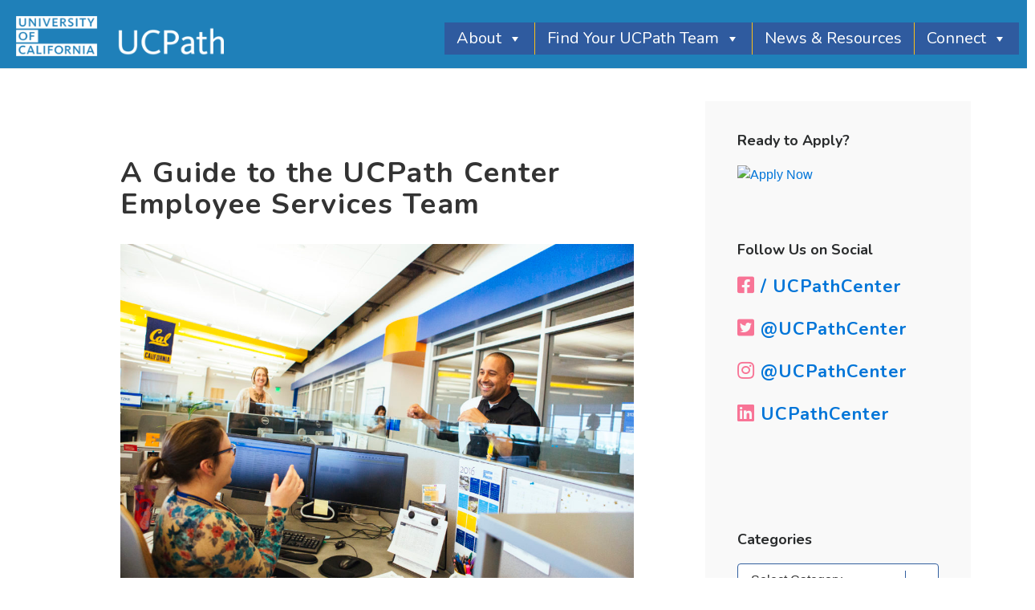

--- FILE ---
content_type: text/css
request_url: https://ucpathjobs.org/wp-content/themes/genesis-child/css/main.css?ver=6.8.1
body_size: 15331
content:
 @import url('https://fonts.googleapis.com/css?family=Nunito:400,600,700,800');
/*#sfm-sidebar.sfm-compact .sfm-scroll-wrapper {
		border-left: 3px solid white;
}*/

.single-post #genesis-content article h2 {
    font-size: 2.8rem;
    margin:20px 0px 20px 0px;
}

ul.widget-social li{
}
.page-id-1868 .container-blocks {
    width: 90%;
    margin: 30px auto 55px auto;
}
.page-id-1868 .blockLines, .blockLineRight {
    position: relative;
}
.benefits_container h2{
    color: #000000;
    letter-spacing: 1.39px;
    font-size: 33px;
    text-align: center;
}
.page-id-1868 .apply-content p {
    font-family: 'Muli', Sans-Serif;
    font-size: 20px;
     color: #000; 
    letter-spacing: 0;
    line-height: 26px;
}
.page-id-1868 .benefits_container ul {
	margin-top:55px;
}
.page-id-1868 .benefits_container ul li {
    color: #000 !important;
    font-size: 18px;
    list-style-type: circle !important;
    margin-left: 24px;
    padding-bottom: 17px;
}
.page-id-1868 .blockLineRight img {
    position: absolute;
    max-width: 440px;
    top: -115px;
    z-index: 1;
    right: -6%;
}
.page-id-1868 .card a {
    color: #FFF !important;
    transition: .2s ease;
}
.page-id-1868 .image img {
    width: 100% !important;
}
.page-id-1868 .sideCaption {
    position: absolute;
    bottom: 40px;
    left: 600px;
    font-size: 18px;
    color: #FFFFFF;
    letter-spacing: 0.49px;
}
.page-id-1868 .blockLines, .blockLineRight {
    position: relative;
}
.page-id-1868 .blockLines img {
    top: -15px;
    position: relative;
    margin-left: -15%!important;
}
.customHeader a{
    width: 300px;
    height: auto;
    position: absolute;
    z-index: 999;
}
ul.widget-social li a {
    font-weight: 700;
    font-size: 22px;
    font-family: 'Nunito', sans-serif !important;
    letter-spacing: 1px;
}	
ul.widget-social li a i{
	color:#F87496 !important;
	font-size:24px;
}
.widget-title {
    font-weight: bold;
}
.social-media{
		top: -32px;
		position: relative;
}
.social-media ul.inline-list li{
	display:  inline;
	padding: 0px 20px;
}
.social-media h2{
		font-size: 28px;
		padding: 0px 0px 30px 0px;
}
.social-media ul.inline-list li a {
		font-weight: 700;
		font-size: 22px;
		font-family: 'Nunito', sans-serif !important;
		letter-spacing: 1px;
} 
.social-media ul.inline-list li a i{
	color:#F87496 !important;
	font-size:30px;
}
.customHeader{
    height: 65px;
}
@media only screen and (max-width: 1175px) and (min-width: 300px)  {
	.home .whatIsUCpath h2 {
	    font-size: 36px !important;
	}
}
@media only screen and (max-width: 930px) and (min-width: 300px)  {

	.home .bhf-fixed-header, .page .bhf-fixed-header {
	    background-color: rgba(31, 128, 185, 1) !important;
	}
	body.home .fullHeader, body.page .fullHeader {
	    margin-top: 0px !important;
	}
	#mega-menu-wrap-primary .mega-menu-toggle {
	    position: relative;
	    top: -7px;
	}

}
@media only screen and (max-width: 930px) and (min-width: 300px)  {
	.customHeader{
	    height: 55px;
	}
}

@media only screen and (max-width: 1280px) and (min-width: 991px)  {
	.social-media ul.inline-list li a {
			text-align: center;
			/*margin: 0 auto;*/
			/*display: block;*/
	}
	.social-media ul.inline-list li {
	    display: inline;
	    padding: 10px 20px;
	}
	.social-media ul.inline-list li a {
	    font-size: 14px;
	}
}
@media only screen and (max-width: 991px) and (min-width: 300px)  {
	.social-media ul.inline-list li a {
			text-align: center;
			margin: 0 auto;
			display: block;
	}
	.social-media ul.inline-list li {
	    display: inline;
	    padding: 10px 20px;
	}
}
@media only screen and (max-width: 880px) and (min-width: 300px)  {
	.social-media {
			top: 0px;
			position: relative;
			margin: 30px 0px;
	}
}
@media only screen and (max-width: 530px) and (min-width: 300px)  {
	.social-media h2 {
			font-size: 20px;
	}
	.social-media ul.inline-list li a {
			font-size:18px;
	}
}

.noPageHeader .entry-header h1{
	display:none;
}
#recentPosts li:last-of-type{
		border-bottom:0px;
}
#recentPosts li{
		margin-bottom:45px;
}
.home #ucPimgBenefits {
		position: absolute;
}
.home #ucPimgBenefits img {
		position: relative;
		top: 32px;
		bottom: 0;
		left: 57px;
		right: 0;
		max-width: 375px;
}
#recentPosts li.rpwe-clearfix:after {
		padding: 25px 0px 0px 0px;
}
.menuCustomBtn:after {
		content: "MENU";
		display: block;
		position: relative;
		font-size: 20px;
		right: 11px;
		top: -12px;
}
.page-id-233 .awardImages{
		padding: 50px 0px;
}
.page-id-233 .awardImages img{
		max-width: 265px;
}
.page-id-233{
		overflow-x:hidden;
}
body.home .fullHeader {
		/*margin-top: -112px;*/
}
.page #hs_persona-d524d509-142c-4812-b370-706501d56ee4, .page #hs_persona-0930572b-95c1-4b1c-9dae-a7c9c589961f, .page #hs_persona-39da2792-7302-4802-952d-6033ff7a1857, .page #hs_persona-fd04a52c-4b42-4a4a-957c-e46a6a0249b9, .page #hs_persona-bf4eed1d-cb17-49cb-b1a3-825987585cec, .page #hs_persona-ddb3234a-1194-44a2-876b-8973ce6a59d3, .page #hs_persona-95aff030-7ddc-4300-bd01-c8385dde80cf, #hs_persona-900f7c75-92c9-4260-9af9-05cf97c5affb {
		background-color: white;
		border: thin solid #325F9F;
		border-radius: 0px;
		display: inline-block;
		font: inherit;
		line-height: 1.5em;
		padding: 0.5em 3.5em 0.5em 1em;
		margin: 0;
		-webkit-box-sizing: border-box;
		-moz-box-sizing: border-box;
		box-sizing: border-box;
		-webkit-appearance: none;
		-moz-appearance: none;
		font-size: 14px;
		padding-top: 11px;
		padding-bottom: 12px;
}

#hs_persona-900f7c75-92c9-4260-9af9-05cf97c5affb, .page #hs_persona-d524d509-142c-4812-b370-706501d56ee4, .page #hs_persona-0930572b-95c1-4b1c-9dae-a7c9c589961f, .page #hs_persona-39da2792-7302-4802-952d-6033ff7a1857, .page #hs_persona-fd04a52c-4b42-4a4a-957c-e46a6a0249b9, .page #hs_persona-bf4eed1d-cb17-49cb-b1a3-825987585cec, .page #hs_persona-ddb3234a-1194-44a2-876b-8973ce6a59d3, .page #hs_persona-95aff030-7ddc-4300-bd01-c8385dde80cf {
		background-image: linear-gradient(45deg, transparent 50%, gray 50%), linear-gradient(135deg, gray 50%, transparent 50%), linear-gradient(to right, #325F9F, #325F9F);
		background-position: calc(100% - 20px) calc(1.3em + 2px), calc(100% - 15px) calc(1.3em + 2px), calc(100% - 2.5em) 0.8em;
		background-size: 5px 5px, 5px 5px, 1px 1.5em;
		background-repeat: no-repeat;
}



 /*Home Page Styles*/
 #stickyLogo img {
	position: fixed;
		right: 9px;
		bottom: -12px;
		z-index: 99;
 }
.whyUcPathBlockHeader h1{
		font-weight: bold;
}
 #rightFooter {
	margin-right:100px;
 }
 .home .container-blocks {
	width:90%;
	margin:0 auto;
 }
 .home .card a {
	color: #FFF !important;
	transition: .2s ease;
 }
 .home .card a:hover {
	color: #FFF !important;
	transition: .2s ease;
	opacity: .5;
 }
 .home .image img {
	width: 100% !important;
 }
 .postedBy{
		font-size: 1.6rem;
 }
 .home .sideCaption {
	position: absolute;
	bottom: 40px;
	left: 600px;
	font-size: 18px;
	color: #FFFFFF;
	letter-spacing: 0.49px;
 }
 .home .caption-content h4 {
	font-size: 12px;
 }
.home #applyHeader h3 {
    padding: 6% 0px 2% 50px;
}


.apply-section {
    padding: 100px 0px;
}
.apply-section h3{
    font-size: 44px;
    color: #000000;
    letter-spacing: 1.39px;
    text-transform: uppercase;
}
.apply-section h3:before{
	display: none;
    font-size: 42px;
    content: "\f078";
    font: normal normal normal 30px/1 FontAwesome;
    color: #000000;
    text-transform: uppercase;
    letter-spacing: 1.39px;
    border-radius: 50%;
    border: 5px solid #000;
    padding: 4px;
    margin-right: 25px;
}
.apply-content{
    margin:65px 0px 100px 0px;
}
.apply-content p{
    font-family: 'Muli', Sans-Serif;
    font-size: 20px;
    /* color: #FFFFFF; */
    letter-spacing: 0;
    line-height: 26px;
}
@media only screen and (max-width: 740px) and (min-width: 300px)  {
    .apply-section h3 {
        font-size: 26px;
    }
    .apply-section h3:before {
        content: "\f078";
        font: normal normal normal 16px/1 FontAwesome;
        border: 3px solid #000;
        position: relative;
        top: -5px;
    }
    .apply-content p {
        font-size: 18px !important;
    }
    .apply-content {
        margin: 35px 0px 75px 0px;
    }
    .apply-section {
        padding: 50px 0px 10px 0px;
    }
	.page-id-1868 .apply-content p {
	    font-size: 16px !important;
	}
	.benefits_container h2 {

	    font-size: 22px;
	}
	.page-id-1868 .benefits_container ul li {
	    font-size: 16px !important;
	}
}



 .home #applyHeader h3 span {
	font-size: 44px;
	color: #000000;
	letter-spacing: 1.39px;
	text-transform: uppercase;
 }
 .home #applyHeader h3:before {
	font-size: 42px;
	content: "\f078";
	font: normal normal normal 30px/1 FontAwesome;
	color: #000000;
	text-transform: uppercase;
	letter-spacing: 1.39px;
	border-radius: 50%;
	border: 5px solid #000;
	padding: 4px;
	margin-right: 25px;
 }
 .home .whatIsUCpath h2 {
	font-size: 40px;
	color: #FFFFFF;
	letter-spacing: 1.3px;
	margin-bottom: 50px;
 }
 .home .whatIsUCpath p {
	font-family: 'Muli', Sans-Serif;
	font-size: 16px;
	color: #FFFFFF;
	letter-spacing: 0;
	line-height: 20px;
	margin-bottom: 39px;
	display: block;
 }
 .home .outline-btn {
	font-size: 20px;
	color: rgb(255, 255, 255);
	letter-spacing: 0.58px;
	border-width: 3px;
	border-style: solid;
	padding: 10px 20px;
 }
 .home #ucpathCenterLeftImage img {
	left: 80px;
	position: relative;
	top: 14px;
	width: 365px;
	max-width: 365px;
 }
 .home #middleUCPath {
	padding-left: 141px;
	box-shadow: 10px 1px 15px 0 rgba(0, 0, 0, 0.16), inset 0 1px 3px 0 rgba(0, 0, 0, 0.50);
 }
 .home .ucPathIconGroup .col-sm-3 {
	padding: 15px 0px;
 }
 .home .whatsInRiverside h2 {
	font-size: 45px;
	color: #FFFFFF;
	letter-spacing: 1.3px;
	margin-bottom: 50px;
 }
 .home .whatsInRiverside p {
	color: #FFFFFF;
	padding: 0px !important;
	margin-bottom: 40px;
	padding-right: 50px;
	font-size: 16px;
	letter-spacing: 0.46px;
	line-height: 20px;
 }
 .home .whatsInRiversideImgCol img {
	right: 115px;
	position: relative;
	top: 25px;
	width: 385px;
	max-width: 385px;
 }
 .home .riversideIconGroup {
	margin: 0px !important;
 }
 .home .riversideIconGroup li:nth-child(1) {
	padding-left: 35px;
 }
 .home .riversideIconGroup li {
	list-style: none !important;
	display: inline-block;
	text-align: center;
	padding: 20px 30px;
	padding-right: 30px;
 }
 .home .riversideIconGroup li img {
	padding: 0px 20px;
 }
 .home .riversideIconGroup li span {
	display: block;
	font-size: 14px;
	color: #000000 !important;
	letter-spacing: 0.4px;
	padding-top: 10px;
 }
 .home .workForHeader h1 {
	font-size: 42px;
	color: #000000;
	letter-spacing: 1.39px;
 }
 .home .blogHeader h3 {
	font-size: 42px;
	color: #000000;
	letter-spacing: 1.39px;
 }
 .home .blogHeader h3:before {
	font-size: 42px;
	content: "\f078";
	font: normal normal normal 30px/1 FontAwesome;
	color: #000000;
	text-transform: uppercase;
	letter-spacing: 1.39px;
	border-radius: 50%;
	border: 5px solid #000;
	padding: 4px;
	margin-right: 20px;
 }
 .blog #rev_slider_1_1_forcefullwidth{
	display: none;
 }
 .blog #rev_slider_1_2_forcefullwidth{
	display: none;
 }
 .blog .bhf-fixed-header {
		background-color: rgba(31, 128, 185, 1) !important;
}
 .home .formSignUp p {
	font-size: 18px;
	padding-top: 50px;
	padding-bottom: 30px;
	color: #FFFFFF;
	letter-spacing: 1.69px;
	line-height: 24px;
 }
 .home #ucPimg {
	position: absolute;
 }
.home #ucPimg img {
    position: relative;
    top: 48px;
    bottom: 0;
    left: 57px;
    right: 0;
    max-width: 375px;
}
 .home .whatIsUCpath {
	padding: 40px 40px;
	background-color: #1F80B9;
	padding-left: 225px;
 }
 .home .ucPathIconGroup {
	padding: 0px 8% 0px 13%;
	margin: 0px !important;
 }
 .home .whatIsUCpath p:nth-child(2) {
	margin-bottom: 39px;
 }
 .home .ucPathIconGroup span {
	display: block !important;
	text-align: center !important;
	color: #000 !important;
	font-size: 13px;
	padding: 0px 34px;
	word-wrap: normal;
 }
 .home #riversideImg {
	position: absolute;
 }
 .home #middleRiverside {
	box-shadow: 10px 1px 15px 0 rgba(0, 0, 0, 0.16);
	padding: 2rem;
 }
 .home #middleRiverside span {
	display: block !important;
	text-align: center !important;
	padding: 0.5rem;
	word-wrap: normal;
 }
 .home #riversideImg img {
	position: relative;
	max-width: 375px;
	bottom: 0;
	max-width: 390px;
	right: 74px;
	top: 20px;
	left: 170%;
	z-index: 1;
 }
 .home .whatsInRiverside {
	padding: 40px 40px;
	background-color: #F7B731;
	padding-right: 299px;
	margin: 0px !important;
 }
 .home .blockLines, .blockLineRight {
	position: relative;
 }
 .home .blockLines img {
	top: -15px;
	position: relative;
	margin-left: -15%!important;
 }
 .home .blockLineRight img {
	position: absolute;
	max-width: 440px;
	top: -115px;
	z-index: 1;
	right: -6%;
 }
 .home .UCjobFeed h3 span {
	/* WORK FOR THE UNIVERS: */
	font-family: 'Avenir-Black', Sans-Serif;
	text-transform: uppercase;
	font-size: 38px;
	color: #000000;
	letter-spacing: 1.39px;
 }
 .home .signUpText h3 span {
	font-family: 'ArialMT', Sans-Serif;
	font-size: 18px;
	color: #FFFFFF;
	letter-spacing: 1.69px;
	line-height: 24px;
 }
 .home .subForm {
	padding: 0px 16%;
	padding-bottom: 6%;
 }
 .single-post .widget-title {
	font-size: 2rem;
	font-weight: bold;
 }
 .sfsi_Sicons {
	text-align: left !important;
	margin-top: 75px;
 }
 #landingBlocks .col-md-4, #landingBlocks .col-md-3 {
	display: grid;
 }
 .entry-title {
	font-size: 36px;
	font-weight: bold;
	margin-bottom: 30px;
 }
 .rpwe-block a {
	font-size: 16px;
 }
 #rev_slider_1_1_forcefullwidth {
	margin-top: -101px !important;
	display: block;
 }
 #rev_slider_3_2_forcefullwidth {
	margin-top: -101px !important;
	display: none;
 }
 #sfm-sidebar.sfm-sidebar-exposed .sfm-menu-level-0>li:nth-child(16) {
	transition-delay: .9s;
	-webkit-transition-delay: .9s;
 }
 .finance.slide-up:hover .image {
	-webkit-transform: translateY(-50px);
	transform: translateY(-2px);
 }
 .archive .bhf-fixed-header {
	background-color: rgba(31, 128, 185, 1) !important;
 }
 .single-post .site-inner {
	max-width: 100% !important;
 }
 .sidebar-primary {
	background: #f9f9f9;
 }
 .sidebar .widget {
	background-color: transparent;
 }
 .single-post .bhf-fixed-header {
	background-color: rgba(31, 128, 185, 1) !important;
 }
 .single-post .sidebar {
	margin-bottom: 0px;
 }
 .single-post .site-inner {
	padding-top: 0px;
 }
 .page .bhf-fixed-header {
	background-color: rgba(31, 128, 185, 1);
 }
 .page-id-233 .bhf-fixed-header, .page-id-237 .bhf-fixed-header {
	background-color: rgba(249, 186, 45, 1) !important;
 }
 .page-id-233 .bhf-fixed {
	background-color: rgba(249, 186, 45, 1);
	top: 0px;
 }
 .single-post #hs_persona-140c3264-650e-474b-ac4d-0c584e20825d {
	background-image: linear-gradient(45deg, transparent 50%, gray 50%), linear-gradient(135deg, gray 50%, transparent 50%), linear-gradient(to right, #325F9F, #325F9F);
	background-position: calc(100% - 20px) calc(1em + 2px), calc(100% - 15px) calc(1em + 2px), calc(100% - 2.5em) 0.5em;
	background-size: 5px 5px, 5px 5px, 1px 1.5em;
	background-repeat: no-repeat;
 }
 .single-post #hs_persona-140c3264-650e-474b-ac4d-0c584e20825d:-moz-focusring {
	color: transparent;
	text-shadow: 0 0 0 #000;
 }
 .single-post .hbspt-form .hs_submit {
	width: 100% !important;
	float: right !important;
 }
 .single-post #hs_persona-140c3264-650e-474b-ac4d-0c584e20825d {
	background-color: white;
	border: thin solid #325F9F;
	border-radius: 4px;
	display: inline-block;
	font: inherit;
	line-height: 1.5em;
	padding: 0.5em 3.5em 0.5em 1em;
	margin: 0;
	-webkit-box-sizing: border-box;
	-moz-box-sizing: border-box;
	box-sizing: border-box;
	-webkit-appearance: none;
	-moz-appearance: none;
 }
 .single-post #cat {
	background-image: linear-gradient(45deg, transparent 50%, gray 50%), linear-gradient(135deg, gray 50%, transparent 50%), linear-gradient(to right, #325F9F, #325F9F);
	background-position: calc(100% - 20px) calc(1em + 2px), calc(100% - 15px) calc(1em + 2px), calc(100% - 2.5em) 0.5em;
	background-size: 5px 5px, 5px 5px, 1px 1.5em;
	background-repeat: no-repeat;
 }
 .single-post #cat:-moz-focusring {
	color: transparent;
	text-shadow: 0 0 0 #000;
 }
 .single-post #cat {
	background-color: white;
	border: thin solid #325F9F;
	border-radius: 4px;
	display: inline-block;
	font: inherit;
	line-height: 1.5em;
	padding: 0.5em 3.5em 0.5em 1em;
	margin: 0;
	-webkit-box-sizing: border-box;
	-moz-box-sizing: border-box;
	box-sizing: border-box;
	-webkit-appearance: none;
	-moz-appearance: none;
 }
  .widget-wrap #cat {
	background-image: linear-gradient(45deg, transparent 50%, gray 50%), linear-gradient(135deg, gray 50%, transparent 50%), linear-gradient(to right, #325F9F, #325F9F);
	background-position: calc(100% - 20px) calc(1em + 2px), calc(100% - 15px) calc(1em + 2px), calc(100% - 2.5em) 0.5em;
	background-size: 5px 5px, 5px 5px, 1px 1.5em;
	background-repeat: no-repeat;
 }
 .widget-wrap#cat:-moz-focusring {
	color: transparent;
	text-shadow: 0 0 0 #000;
 }
 .widget-wrap #cat {
	background-color: white;
	border: thin solid #325F9F;
	border-radius: 4px;
	display: inline-block;
	font: inherit;
	line-height: 1.5em;
	padding: 0.5em 3.5em 0.5em 1em;
	margin: 0;
	-webkit-box-sizing: border-box;
	-moz-box-sizing: border-box;
	box-sizing: border-box;
	-webkit-appearance: none;
	-moz-appearance: none;
 }
 #custom_html-3 {
	background-color: #325F9F;
 }
 #custom_html-3 .widget-title {
	text-align: center;
	color: #FFF;
 }
 #custom_html-2 .widget {
		margin-bottom: 0px;
}
#rpwe_widget-4{
	padding-top:0px;
}
 @charset "UTF-8";
 @font-face {
	font-family: "custom-icons";
	src: url("/fonts/custom-icons.eot");
	src: url("/fonts/custom-icons.eot?#iefix") format("embedded-opentype"), url("/fonts/custom-icons.woff") format("woff"), url("/fonts/custom-icons.ttf") format("truetype"), url("/fonts/custom-icons.svg#custom-icons") format("svg");
	font-weight: normal;
	font-style: normal;
 }
 [data-icon]:before {
	font-family: "custom-icons" !important;
	content: attr(data-icon);
	font-style: normal !important;
	font-weight: normal !important;
	font-variant: normal !important;
	text-transform: none !important;
	speak: none;
	line-height: 1;
	-webkit-font-smoothing: antialiased;
	-moz-osx-font-smoothing: grayscale;
 }
 [class^="icon-"]:before, [class*=" icon-"]:before {
	font-family: "custom-icons" !important;
	font-style: normal !important;
	font-weight: normal !important;
	font-variant: normal !important;
	text-transform: none !important;
	speak: none;
	line-height: 1;
	-webkit-font-smoothing: antialiased;
	-moz-osx-font-smoothing: grayscale;
 }
 .icon-friends:before {
	content: "\61";
 }
 .icon-createahome:before {
	content: "\62";
 }
 .icon-innovate:before {
	content: "\63";
 }
 .icon-increasedskillset:before {
	content: "\64";
 }
 .icon-easyweekendgetaways:before {
	content: "\65";
 }
 .icon-adventure:before {
	content: "\66";
 }
 .icon-activeartculture:before {
	content: "\67";
 }
 .icon-tourism:before {
	content: "\68";
 }


@font-face {
	font-family: 'ucbenefits';
	src: url('/fonts/ucbenefits.eot?72628027');
	src: url('/fonts/ucbenefits.eot?72628027#iefix') format('embedded-opentype'),
			 url('/fonts/ucbenefits.woff2?72628027') format('woff2'),
			 url('/fonts/ucbenefits.woff?72628027') format('woff'),
			 url('/fonts/ucbenefits.ttf?72628027') format('truetype'),
			 url('/fonts/ucbenefits.svg?72628027#ucbenefits') format('svg');
	font-weight: normal;
	font-style: normal;
}
 
 
.icon-salary:before { content: '\e800'; } /* '' */
.icon-benefits:before { content: '\e801'; } /* '' */
.icon-promotion:before { content: '\e802'; } /* '' */
.icon-retirement:before { content: '\e803'; } /* '' */

#offerIcon[class^="icon-"]:before, #offerIcon[class*=" icon-"]:before {
	font-family: "ucbenefits" !important;
	font-style: normal;
	font-weight: normal;
	speak: none;
 
	display: inline-block;
	text-decoration: inherit;
	width: 1em;
	margin-right: .2em;
	text-align: center;
	/* opacity: .8; */
 
	/* For safety - reset parent styles, that can break glyph codes*/
	font-variant: normal;
	text-transform: none;
 
	/* fix buttons height, for twitter bootstrap */
	line-height: 1em;
 
	/* Animation center compensation - margins should be symmetric */
	/* remove if not needed */
	margin-left: .2em;
 
	/* you can be more comfortable with increased icons size */
	/* font-size: 120%; */
 
	/* Font smoothing. That was taken from TWBS */
	-webkit-font-smoothing: antialiased;
	-moz-osx-font-smoothing: grayscale;
 
	/* Uncomment for 3D effect */
	/* text-shadow: 1px 1px 1px rgba(127, 127, 127, 0.3); */
}


 a.outline-btn {
	transition: .2s ease;
 }
 a.outline-btn:hover {
	background-color: #FFF;
	color: #000 !important;
	transition: .2s ease;
	border-width: 3px;
	border-color: #FFFFFF;
 }
 #riversideMain {
	z-index: 0;
 }
 .site-footer {
	background-image: linear-gradient(-90deg, #F9D04D 0%, #FB6F96 100%);
	border-top: 0px;
	padding: 1% 0px;
 }
 .site-footer .uclogofooter {
	margin-top: 8px;
	margin-bottom: 9px;
 }
 .site-footer .uclogofooter img {}
 .site-footer .wrap .footer-logo {
	max-width: 250px !important;
 }
 .site-footer .copyright {
	padding-top: 3px;
	font-size: 13px;
	color: #FFFFFF;
	letter-spacing: 1.5px;
	clear: right;
	padding-bottom: 5px;
 }
 .customHeader img {
	max-height: 70px !important;
	padding: 10px !important;
	background-color: #1f80b9;
 }
 /* Shrink
--------------------------------------------- */
 
 .bg-blue {
	background-color: rgba(31, 128, 185, 0.7) !important;
 }
 .bhf-sticky-header .bhf-fixed {
	box-shadow: none;
	animation: none;
	background-color: rgba(31, 128, 185, 0.7);
	top: 0px;
 }
 .menuCustomBtn {
	background: transparent !important;
	font-size: 40px !important;
	margin: 0px !important;
	padding: 0px !important;
	color: #FFFFFF !important;
 }
 h1, h2, h3, h4, h5, h6 {
	font-family: 'Nunito', sans-serif !important;
 }
 body {
	font-family: 'Muli', sans-serif!important;
 }
 .mw-120 {
	max-width: 120px !important;
 }
 .mw-190 {
	max-width: 190px !important;
 }
 .card {
	position: relative;
	overflow: hidden;
	border-radius: 0px !important;
	border: none !important;
	z-index: 0 !important;
 }
 .image {
	height: 100%;
	-webkit-transition-property: -webkit-transform;
	transition-property: -webkit-transform;
	transition-property: transform;
	transition-property: transform, -webkit-transform;
	-webkit-transition-duration: 0.4s;
	transition-duration: 0.4s;
 }
 .caption {
	position: absolute;
	top: auto;
	bottom: 0;
	opacity: 0;
	left: 0;
	width: 100%;
	z-index: 99;
	background-color: #FEC935;
	padding: 15px;
	-webkit-transform: translateY(100%);
	transform: translateY(100%);
	-webkit-backface-visibility: hidden;
	backface-visibility: hidden;
	-webkit-transition: opacity 0.1s 0.3s, -webkit-transform 0.4s;
	transition: opacity 0.1s 0.3s, -webkit-transform 0.4s;
	transition: transform 0.4s, opacity 0.1s 0.3s;
	transition: transform 0.4s, opacity 0.1s 0.3s, -webkit-transform 0.4s;
 }
 .caption h3 {
	font-size: 32px;
	color: #FFFFFF;
	letter-spacing: 1.04px;
	text-transform: uppercase;
	font-style: italic;
 }
 .caption span {
	font-size: 26px;
	color: #FFFFFF;
	letter-spacing: 1.04px;
	font-style: italic;
 }
 .topCaption {
	position: absolute;
	z-index: 98;
	color: white;
	bottom: 0;
	padding: 15px;
 }
 .topCaption h3 {
	font-size: 32px;
	color: #FFFFFF;
	letter-spacing: 1.04px;
	text-transform: uppercase;
	font-style: italic;
 }
 .slide-up:hover .image {
	-webkit-transform: translateY(-50px);
	transform: translateY(-50px);
 }
 .slide-up:hover .caption {
	opacity: 1;
	-webkit-transform: translateY(0px);
	transform: translateY(0px);
	-webkit-transition: opacity 0.1s, -webkit-transform 0.4s;
	transition: opacity 0.1s, -webkit-transform 0.4s;
	transition: transform 0.4s, opacity 0.1s;
}
 .slide-up:focus .image {
	-webkit-transform: translateY(-50px);
	transform: translateY(-50px);
 }
 .slide-up:focus .caption {
	opacity: 1;
	-webkit-transform: translateY(0px);
	transform: translateY(0px);
	-webkit-transition: opacity 0.1s, -webkit-transform 0.4s;
	transition: opacity 0.1s, -webkit-transform 0.4s;
	transition: transform 0.4s, opacity 0.1s;
	transition: transform 0.4s, opacity 0.1s, -webkit-transform 0.4s;
 }
 @-moz-keyframes spin {
	100% {
		-moz-transform: rotate(360deg);
	}
 }
 @-webkit-keyframes spin {
	100% {
		-webkit-transform: rotate(360deg);
	}
 }
 @keyframes spin {
	100% {
		-webkit-transform: rotate(360deg);
		transform: rotate(360deg);
	}
 }
 .circleImageRight {
	position: absolute;
	top: 70%;
	left: -205px;
	width: 725px;
	margin: -60px 0 0 -60px;
	-webkit-animation: spin 85s linear infinite;
	-moz-animation: spin 85s linear infinite;
	animation: spin 85s linear infinite;
	 z-index: -100;
 }
 .circleImageRight:nth-child(2) {
	position: absolute;
	top: -21%;
	left: 1100px;
	width: 725px;
	margin: -60px 0 0 -60px;
	-webkit-animation: spin 85s linear infinite;
	-moz-animation: spin 85s linear infinite;
	animation: spin 85s linear infinite;
	z-index: -99;
 }
 .circleImageRight:nth-child(3) {
	position: absolute;
	top: 138%;
	left: 86%;
	width: 725px;
	margin: -60px 0 0 -60px;
	-webkit-animation: spin 85s linear infinite;
	-moz-animation: spin 85s linear infinite;
	animation: spin 85s linear infinite;
	z-index: -99;
 }
 /*Blog Styles*/
 .post .entry-content p {
	font-size: 0.9em;
	line-height: 1.4em;
	margin-bottom: 1.2em;
 }
 .my-inner {
	height: 350px;
 }
 .gutter-12.row {
	margin-right: -6px;
	margin-left: -6px;
 }
 .gutter-12>[class^="col-"], .gutter-12>[class^=" col-"] {
	padding-right: 6px;
	padding-left: 6px;
 }
 #desktopPI {
	display: block;
 }
 #mobilePI {
	display: none;
 }
 .workForHeaderHome h1 {
	font-size: 38px;
 }
 /*Landing Page styles*/
 
 a:focus, a:hover {
	text-decoration: none !important;
 }
 .home .site-header {
	display: block;
	z-index: 999999;
 }
 .home .bhf-fixed-header {
	background-color: rgba(31, 128, 185, 0);
 }
 .bhf-sticky-header .bhf-fixed {
	/*box-shadow: none;*/
	/*animation: none;*/
	background-color: rgba(31, 128, 185, 1);
	/*top: 0 !important;*/
 }
 .page-id-299 .site-header, .page-id-357 .site-header, .page-id-354 .site-header, .page-id-370 .site-header, .page-id-364 .site-header, .page-id-367 .site-header, .page-id-361 .site-header, .page-id-373 .site-header, .page-id-437 .site-header {
	display: none;
 }
 .single-post .site-header {
	display: block;
	z-index: 999999;
 }
 #landingPageHeader {
	background-image: linear-gradient(90deg, #F9D04D 0%, #FB6F96 100%);
 }
 .jobHeader {
	position: relative;
 }
 .underHeader {
	box-shadow: 0 2px 6px 0 rgba(0, 0, 0, 0.50);
	background-color:rgba(0, 158, 222, 1);
 }
 .underHeaderText {
	/* Join the University: */
	font-size: 18px;
	color: #FFFFFF;
	letter-spacing: 0.63px;
	padding: 10px 0px 0px 45px;
 }
 .jobVideoRow {
	margin-top: 45px;
 }
 .jobCol {
	padding: 20px 20px 20px 45px;
 }
 .jobHeader h1 {
	/* ACCOUNTING JOBS View: */
	font-size: 36px;
		color: hsla(202, 100%, 37%, 1);
	letter-spacing: 1.69px;
	line-height: 40px;
 }
 .jobText p {
	font-size: 17px;
	/*color: #1394D8;*/
		color: hsla(202, 100%, 37%, 1);
	letter-spacing: 1.69px;
	line-height: 26px;
	margin-top: 5px;
 }
 a .jobButton:hover {
	text-decoration: none;
	font-weight: bold;
	transition: .2s ease;
 }
 .jobButton {
	background-image: url(/wp-content/uploads/2017/08/ApplyButton_accounting.png);
	background-size: cover;
	max-width: 250px;
	max-height: 80px;
	height: 80px;
	margin-top: 20px;
	transition: .2s ease;
 }
 .jobButton span {
	position: relative;
	font-size: 24px;
	color: #FFFFFF;
	letter-spacing: 2.25px;
	top: 15px;
	left: 20px
 }
 .jobsBottomText hr {
	margin-top: 50px;
 }
 .jobsBottomText p {
	/* Watch the video on t: */
	font-family: 'Muli', sans-serif;
	font-size: 15px;
	color: #555555;
	letter-spacing: 0.48px;
	line-height: 34px;
 }
 .newsLetterHeaderAccounting {
	/* Sign up for news and: */
	font-family: 'ArialMT', sans-serif;
	font-size: 18px;
	color: #FFFFFF;
	letter-spacing: 1.69px;
	line-height: 24px;
 }
 .btnOpenings {
	font-size: 24px;
	color: #FFFFFF;
	letter-spacing: 1.69px;
	line-height: 55px;
	background-color: #1394D8;
	padding: 12px;
 }
 .blueLinesJobs img {
	max-width: 350px;
 }
 .jobOverflow {
	max-height: 700px;
	overflow: auto;
	margin: 75px;
	background: #FFFFFF;
	border: 2px solid #E0E0E0;
	box-shadow: 2px 2px 5px 0 rgba(0, 0, 0, 0.20);
	border-radius: 5px;
	color: #454545;
 }
 .jobOverflow::-webkit-scrollbar {
	color: #1394D8;
	background-color: #F4F4F4;
 }
 .jobOverflow::-webkit-scrollbar-thumb {
	color: #1394D8;
	background-color: #1394D8;
 }
 .pinkLinesJobs img {
	position: relative;
	top: 70px;
	z-index: 9;
 }
 .transparentBox {
	padding: 26% 10% 15% 10%;
 }
 .transparentBoxContent {
	background-color: rgba(19, 148, 216, .3);
	padding: 50px;
 }
 .transparentBox h3 {
	font-size: 32px;
	color: #FFFFFF;
	line-height: 58px;
 }
 .transparentBox h6 {
	font-size: 18px;
	color: #FFFFFF;
	line-height: 1.1;
	margin-bottom: 60px;
 }
 .transparentBox p {
	font-size: 14px;
	color: #FFFFFF;
	letter-spacing: 1px;
	line-height: 20px;
	margin-bottom: 45px
 }
 .transparentBox a.btn-outline {
	font-size: 16px;
	color: #FFFFFF;
	letter-spacing: 1.69px;
	border: 2px solid #FFF;
	padding: 8px 25px;
 }
 .transparentBox a.btn-outline:hover {
	background-color: #FFF !important;
	color: #333;
	transition: .2s ease;
 }
 .fl-node-599f5cd407bfc>.fl-row-content-wrap {
	height: 500px;
	margin-bottom: 30px
 }
 .workForHeader {
	width: 350px;
	margin-right: 0;
	margin-top: 3rem;
	margin-bottom: 1rem;
 }
 .workForHeader span.workForUC {
	display: block;
	background: #1394D8;
	font-size: 52px;
	letter-spacing: 2px;
	font-weight: 600;
	color: #FFF;
	text-align: center;
 }
 .workForHeader span.workForUCSub {
	display: block;
	color: #FFF;
	margin-top: 5px;
	font-size: 28px;
	text-align: center;
	background: #1394D8;
	font-weight: 600;
 }
 .buttonHolder {
	margin-top: 100px;
 }
 .applyBtnOutline {
	background-image: url(/wp-content/uploads/2017/08/workForbuttonOutline.png);
	background-size: cover;
	background-repeat: no-repeat;
	width: 300px;
	height: 100px
 }
 .applyBtnOutline span {
	position: relative;
	top: 29px;
	left: 50px;
	font-size: 24px;
	color: #FFFFFF;
	letter-spacing: 2.25px;
 }
 .mw-85 img {
	max-width: 85px;
 }
 .whyRiverSideRow {
	background-color: #FFF;
	margin: 6% 7% 5% 7%;
 }
 .whyRiverSideRowInner {
	padding: 5% 7%;
 }
 .whyRiverSideRow h3 {
	font-size: 20px;
	color: #1394D8;
	letter-spacing: 1.69px;
	line-height: 55px;
	padding: 10px 0px;
 }
 .whyRiverSideRow p {
	font-family: ArialMT;
	font-size: 18px;
	color: #1F1F1F;
	letter-spacing: 1.52px;
	line-height: 28px;
 }
 .whyRiverSideRowInner .readMoreRiverside {
	background-image: url(/wp-content/uploads/2017/08/ReadMoreButton.png);
	background-size: contain;
	width: 275px;
	background-repeat: no-repeat;
	height: 120px;
	margin-top: 50px;
	transition: .2s ease;
 }
 .whyRiverSideRowInner .readMoreRiverside span {
	color: #FB6F96;
	position: relative;
	top: 20px;
	left: 30px;
	font-size: 20px;
	letter-spacing: 2.25px;
	transition: .2s ease;
 }
 .whyRiverSideRowInner a .readMoreRiverside:hover span {
	transition: .2s ease;
	font-weight: bold;
 }
 /*header*/
 
 .logoLeft {
	float: left;
 }
 .logoRight {
	float: right;
 }
 .logoLeft img {
	max-width: 250px;
	padding: 10px;
 }
 .logoRight img {
	max-width: 200px;
	padding: 0px;
	margin-top: 20px;
 }
 .landingPageAbout {
	background-color: #FFF;
	margin: 5% 7% 7% 5%;
 }
 .landingPageInner {
	padding: 5% 7%;
 }
 .landingPageAbout h2 {
	font-size: 36px;
	color: #1394D8;
	letter-spacing: 1.69px;
	line-height: 1.1;
 }
 .landingPageAbout h3 {
	font-size: 20px;
	color: #1394D8;
	letter-spacing: 1.69px;
	line-height: 1.5;
	padding: 10px 0px;
 }
 .landingPageAbout p {
	font-family: 'ArialMT', sans-serif;
	font-size: 18px;
	color: #1F1F1F;
	letter-spacing: 1.52px;
	line-height: 28px;
 }
 a#cta_button_3796310_7ce2ec35-27e3-4ffe-a69b-ee941ace708e {
	background-color: #1291d4;
	color: white;
	padding: 10px 50px;
 }
 /*subscribe styles*/
 /* Form Field (selector for form field wrapper) */
 
 .hs-form .hs-form-field {
	text-align: left;
	width: 100%;
	display: inline-block;
 }
 .signUpText {
	margin-bottom: 30px;
 }
 .hbspt-form form {
	margin: 0 auto;
	display: block;
	max-width: 700px;
	text-align: center;
	margin-bottom: 105px;
 }
.hs-form label {
		font-size: 10px;
		padding: 11px;
		color: white;
}
 .hbspt-form .entry-content ul>li {
	list-style-type: none !important;
 }
 .hbspt-form .entry-content ul {
	margin: 0px !important;
	padding: 0px !important;
 }
/* .hbspt-form .hs-form-field>label {
	display: none;
 }*/
.page .hs-form label {
		font-size: 10px;
		padding: 11px;
		color: white;
		letter-spacing: 1px;
		margin-bottom:0px;
}
.home .hs-form label {
		font-size: 10px;
		padding: 11px;
		display: block;
		position: absolute;
		bottom: 97px;
		color: white;
		letter-spacing: 1px;
}
 .hbspt-form input[type="text"], .hs-form input[type="email"] {
	width: 100%;
	display: inline-block;
	height: 45px;
	font-size: 16px;
	/*color: #C2C1C1;*/
 }
.home .hbspt-form input[type="submit"] {
		position: relative !important;
		bottom: 40px !important;
}
.hbspt-form input[type="submit"] {
		height: 46px;
		width: 100%;
		padding: 0px 20px;
		background-color: #1394D8;
		font-family: 'Muli', sans-serif;
		font-size: 16px;
		color: #FFFFFF;
		letter-spacing: 1.69px;
}
 .hbspt-form .hs_submit {
	width: 23%;
	float: right;
	text-align: left;
	clear: right;
 }
 .page .hbspt-form .hs_submit {
		position: relative;
		top: 40px;
}
 #custom_html-3 .hbspt-form .hs_submit {
	width: 100%;
	float: right;
	text-align: left;
	clear: right;
 }
 .hbspt-form fieldset.form-columns-2 {
	max-width: 100% !important;
	float: left !important;
	width: 77%;
 }
 .hbspt-form fieldset.form-columns-3 {
	max-width: 100% !important;
	float: left !important;
	width: 77%;
		margin-top:3px;
 }
 .hbspt-form form .entry-content ol, .entry-content ul {
	margin-bottom: 0px !important;
	margin-left: 0px !important;
 }
 .entry-content ul>li {
	list-style-type: none !important;
	color: white !important;
	text-align: left !important;
 }
 .single-post .entry-content ul>li {
		list-style-type: inherit !important;
		color: inherit !important;
		text-align: left !important;
}
.single-post .entry-content ol, .single-post .entry-content ul {
	margin-bottom: 28px !important;
		margin-left: 40px !important;
}
 #hs_persona-900f7c75-92c9-4260-9af9-05cf97c5affb {
	height: 45px;
	border-radius: 0px !important;
 }
 /*Landing Page Blocks*/
 
 .mt-30 {
	margin-top: 30px;
 }
 .landingPageBlock img {
	max-width: 150px;
	margin: 0 auto;
	display: block;
	padding: 20px 0px;
 }
 .landingPageBlock .jobTitle {
	text-align: center;
		color: #000;
	font-size: 20px;
	letter-spacing: 0.56px;
	text-transform: uppercase;
	line-height: 1.2;
 }
 .accounting {
	background-color: #00a3ad;
 }
 .employeeBenefits {
	background-color: #1b95d8;
 }
 .employeeServices {
	background-color: #e44c9a;
 }
 .finances {
	background-color: #feb2e0;
 }
 .humanResources {
	background-color: #ff8f28;
 }
 .informationTechnology {
	background-color: #005581;
 }
 .payrollServices {
	background-color: #ffb511;
 }
 .workforceAdmin {
	background-color: #72cdf4;
 }
 .viewJobBtn {
	text-align: center;
	padding: 100px 0px 55px 0px;
 }
.viewJobBtn a {
		color: #000;
		border: 2px solid #000;
		padding: 10px;
		font-size: 18px;
		letter-spacing: 1.52px;
		line-height: 28px;
		transition: .2s ease;
}
 .viewJobBtn a:hover {
	transition: .2s ease;
	background-color: #FFF;
	color: #000;
 }
 .whyRiverSideRow h2 {
	font-size: 36px;
	color: #1394D8;
	letter-spacing: 1.69px;
	line-height: 20px;
 }
 .overlappedPhoto img.fl-photo-img.wp-image-617.size-full {
	z-index: 1;
	margin-top: -250px;
 }
 .fl-node-59a895f50c9b1 {
	position: relative;
	z-index: 9;
	margin-left: 50px;
 }
 .fl-node-59a9b00675490 {
	z-index: 8;
	margin-top: -150px;
	position: relative;
	margin-left: -50px;
 }
 .fl-node-59a9b00675514 {
	width: 100%;
	z-index: 2;
	margin-top: -100px;
 }
 .fl-node-59a9b3076ef38 {
	z-index: 7;
	position: relative;
	margin-top: -110px;
	margin-left: 50px;
	margin-bottom: 50px;
 }
 .shadowBox a {
	font-size: 12px;
 }
 .fl-node-59a9c1f7a8d90 {
	margin: 40px 0 60px;
 }
 .aboutUCheader h1 span {
	width: 630px;
	display: block;
	text-align: center;
 }

/*about uc path styles*/

.page-id-233 .aboutUCheader{
		padding:150px 85px;
}
.page-id-233 .aboutUCheader h1 span{
		font-size: 45px;
		color: #FFFFFF;
		letter-spacing: 1.3px;
		font-weight: bold;
		border:5px solid #FFF;
		padding:20px !important;
}

.page-id-233 .overlappedPhoto img{
		z-index: 1;
		margin-top: -250px;
}
.page-id-233 .customLineheight{
		line-height: 3;
}
 /*contact us page*/
 .contactUsHeadText h3 {
	font-weight: bold;
	text-transform: uppercase;
 }
 .page-id-237 input, .page-id-237 textarea {
	background: #FFFFFF;
	box-shadow: 0 2px 12px 0 rgba(0, 0, 0, 0.26);
	font-size: 18px;
	color: #000000;
	letter-spacing: 0.52px;
 }
 .page-id-237 input:focus, .page-id-237 textarea:focus {
	border: none;
 }
 .name, .email, .phone, .interestedIn, .message {
	font-size: 18px;
	color: #000000;
	letter-spacing: 0.52px;
 }
 #field_1_1 {
	width: 48%;
	border-radius: 0px;
	display: inline-block;
	margin-right: 30px;
 }
 #field_1_2 {
	width: 48%;
	border-radius: 0px;
	display: inline-block;
 }
 #field_1_3 {
	margin: 40px 0px;
	border-radius: 0px;
 }
 #gform_submit_button_1 {
	width: 230px;
	margin: 0 auto;
	display: block;
	margin: 20px auto 40px auto;
	color: white;
	background-color: #127DB9;
 }
 #input_1_4 {
	height: 53px;
	box-shadow: 0 2px 12px 0 rgba(0, 0, 0, 0.26);
	margin-bottom: 40px;
	border-radius: 0px;
 }
 .gfield_label {
	display: none;
 }
 .mtm-none {
	margin-top: 30px !important;
 }
 .single-post .content {
	min-width: 70%!important;
	width: 70%!important;
 }
 .sidebar-primary {
	width: 29%!important;
	max-width: 400px!important
 }
 .archive-description {
	display: none;
 }
 /*About Uc Path Page*/
 
 .blueBlock {
	background-color: #127DB9;
 }
 .aboutText {
	color: #FFF;
 }
 .aboutText p {
	padding: 50px 50px 35px 50px;
	font-size: 16px;
	letter-spacing: 0.52px;
 }
 .whiteRow {
	background-color: #FFF;
	text-align: center;
	box-shadow: 0 2px 12px 0 rgba(0, 0, 0, 0.26);
 }
 .applyText {
	padding: 10px 0px;
	font-size: 16px;
	color: #000000;
	letter-spacing: 0.52px;
	border-bottom: 1px solid rgba(151, 151, 151, 0.22);
	box-shadow: 0 1px 2px 0 rgba(0, 0, 0, 0.33);
	text-transform: uppercase;
 }
 .shadowBox a {
	color: #000;
 }
 .shadowBox {
	font-size: 16px;
	color: #000000;
	letter-spacing: 0.52px;
	text-transform: uppercase;
	padding: 15px;
	background-color: #FFF;
	display: inline-block;
	cursor: pointer;
	box-shadow: inset 0 0 0 0 #F9BA2D;
	-webkit-transition: all ease 0.8s;
	-moz-transition: all ease 0.8s;
	transition: all ease 0.8s;
	border: 1px solid rgba(151, 151, 151, 0.22);
	/*box-shadow: 0 1px 2px 0 rgba(0,0,0,0.33);*/
 }
 .shadowBox:hover {
	box-shadow: inset 0 -100px 0 0 #F9BA2D;
	color: #FFF;
 }
 .yellowBlock {
	background-color: #F9BA2D;
 }
 .aboutTextRiverside {
	color: #FFF;
 }
 .aboutTextRiverside p {
	padding: 50px 50px 35px 50px;
	font-size: 16px;
	letter-spacing: 0.52px;
 }
/*job feed home page*/
#jobfeedHome .job{
		margin: 35px 0px;
}
#jobfeedHome .job:last-of-type hr{
	display: none;
}
#jobfeedHome .job:nth-child(1){
		margin-top: 90px;
}
#jobfeedHome h1.jobTitle{
	font-size: 32px;
	color: #000000;
	letter-spacing: 1.3px;
}
#jobfeedHome .jobDesc {
		font-size: 16px;
		color: #000000;
		letter-spacing: 0.52px;
		padding-top: 28px;
}
#jobfeedHome .job hr {
		margin: 50px;
		border-top: 3px solid #C4C4C4;
}
#jobfeedHome .buttonCol{
		margin-top: 40px;
}
#jobfeedHome .buttonCol a{
	display: block;
		margin-bottom: 20px;
}
#jobfeedHome .btn-details{
	background-color:#3662A1;
	font-size: 18px;
	color: #FFFFFF;
	letter-spacing: 2.07px;
		border-radius: 0px;
		padding: 9px 0px;
		width:170px;
}
#jobfeedHome .btn-details:hover{
	background-color:#3662A1;
		font-weight: bold;
}
#jobfeedHome .btn-apply{
		background-image: url(/wp-content/uploads/2017/08/applybuttonbg.png);
		background-size: contain;
		padding: 20px 0px;
		background-repeat: no-repeat;
		background-color: transparent;
	font-size: 20px;
	color: #FB6F96;
		width: 170px;
	letter-spacing: 2.07px;
}
#jobfeedHome .btn-apply span {
		position: relative;
		top: -10px;
		left: -11px;
}
#jobfeedHome .btn-apply:hover{
		background-color: transparent;
		font-weight: bold;
	color: #FB6F96 !important;
}
.single-post .attachment-post-image {
		padding: 70px 70px 0;
}
.single-post blockquote {
	margin: 40px 0;
		background-color: #f0f0f0;
		padding: 40px;
}
.single-post blockquote p {
		margin: 0!important;
		font-size: 24px!important;
		color: #555;
}
.single-post blockquote a {
	text-decoration: underline;
}
.single-post blockquote:before {
	display: none;
}

 @media only screen and (max-width: 1230px) {
	.applyHeader h1 {
		margin-left: 50px;
	}
 }
 @media only screen and (max-width: 1198px) {
	.transparentBox h3 {
		font-size: 30px !important;
	}
 }
 @media only screen and (max-width: 1194px) {
	/*	.contactForm .hbspt-form {
			margin-left: 13%;
	}*/
 }
 @media only screen and (max-width: 1163px) {
	.home .ucPathIconGroup span.icon {
		font-size: 47px !important;
	}
	.home #middleRiverside span.icon {
		font-size: 47px !important;
	}
	.topCaption h3 {
		font-size: 24px;
	}
	.caption h3 {
		font-size: 24px;
	}
	.caption span {
		font-size: 22px;
	}
	.home .sideCaption {
			bottom: 30px;
			left: 440px;
			font-size: 16px;
	}
	.home .whatsInRiverside {
		padding-right: 220px;
	}
	#riversideImg img {
		max-width: 360px;
		right: 93px;
		top: 28px;
	}
 }
 @media only screen and (max-width: 1150px) {
	.workForHeader {
		width: 314px;
	}
	#field_1_1 {
		width: 50%;
		margin-right: 8px;
	}
 }
 @media only screen and (max-width: 1139px) {
	.transparentBox h3 {
		font-size: 26px !important;
	}
	.transparentBox h6 {
		font-size: 16px !important;
	}
 }
 @media only screen and (max-width: 1113px) {
	.home .ucPathIconGroup span {
		padding: 0px 25px !important;
	}
 }
 @media only screen and (max-width: 1104px) {
	#riversideImg img {
		max-width: 360px;
		right: 93px;
		top: 29px;
	}
	.home .whatsInRiverside {
		padding-right: 220px;
	}
	#riversideImg img {
		max-width: 360px;
		right: 93px;
		top: 28px;
	}
	.fl-node-59a895f50c9b1, .fl-node-59a9b00675414, .fl-node-59a9b3076ef38, .fl-node-59a9b00675490 {
		width: 90%;
		margin: 0 auto!important;
		display: block;
		float: none;
	}
	.blueBlock {
		padding-bottom: 40px;
	}
 }
 @media only screen and (max-width: 1172px) {
	#riversideImg img {
		display: none;
	}
	#ucPathCenterMain {
		z-index: 1;
	}
	.home .whatIsUCpath {
		padding-left: 44px;
	}
	#ucPathCenterMain>.fl-module-content {
		margin-left: 50px;
	}
	#ucPimg img {
		display: none;
	}
	.home #middleUCPath {
		padding-left: 0px;
	}
	.home .ucPathIconGroup {
		padding: 0px 8% 0px 8%;
	}
		#riversideImg img {
				display: none;
		}
	#benefitsBox img {
		display: none;
	}
		#benefitsContainer .fl-module-content {
				margin-left: 50px;
		}
	.home .whatsInRiverside {
		padding-right: 44px;
	}
	#riversideMain>.fl-module-content {
		margin-right: 72px;
	}
	.home #middleRiverside {
		padding: 0px 8% 0px 8%;
	}
	.home #middleRiverside .col-sm-3 {
		padding: 15px 0px;
	}
 }
 @media only screen and (max-width: 1023px) {
	.workForHeader h1 {
		font-size: 34px;
	}
	h1.jobTitle {
		font-size: 34px !important;
	}
	.jobDesc {
		font-size: 14px !important;
	}
 }
 @media only screen and (max-width: 1020px) {
	.transparentBoxContent {
		padding: 25px;
	}
 }
 @media only screen and (max-width: 991px) {
	.buttonCol a {
		display: block;
		float: right;
		margin-right: 25px;
	}
 }
 @media only screen and (max-width: 970px) {
	.home .whatIsUCpath {
		padding-left: 44px;
	}
	#ucPathCenterMain>.fl-module-content {
		margin-left: 50px;
	}
	#ucPimg img {
		display: none;
		max-width: 337px;
		top: 47px;
		left: 41px;
	}
	.home #middleUCPath {
		padding-left: 0px;
	}
	.home .ucPathIconGroup {
		padding: 0px 8% 0px 8%;
	}
	#riversideImg img {
		display: none;
	}
	.home .whatsInRiverside {
		padding-right: 44px;
	}
	#riversideMain>.fl-module-content {
		margin-right: 72px;
	}
	.home #middleRiverside {
		padding: 0px 8% 0px 8%;
	}
	.home #middleRiverside .col-sm-3 {
		padding: 15px 0px;
	}
 }
 @media only screen and (max-width: 915px) {
	.blueLines img, .fl-node-599b481a4829f {
		display: none;
	}
	.applyHeader h1 {
		padding-bottom: 50px;
	}
 }
 @media only screen and (max-width: 895px) {
	.transparentBox h3 {
		font-size: 24px !important;
	}
 }
 @media only screen and (max-width: 860px) {}
 @media only screen and (max-width: 854px) {
	.workForHeader h1 {
		font-size: 30px;
	}
	.hide-md {
		display: none;
	}
 }
 @media only screen and (max-width: 875px) {
	.workForCol {
		position: relative;
		right: 46px;
	}
 }
 @media only screen and (max-width: 835px) {
	.transparentBox h3 {
		font-size: 22px !important;
	}
	.transparentBox h6 {
		font-size: 14px !important;
	}
 }
 @media only screen and (max-width: 800px) {
	.fl-node-59aa00a8da985>.fl-module-content {
		margin-right: 100px;
		margin-left: 100px;
	}
	.home .sideCaption {
			bottom: 10px;
			left: 420px;
			font-size: 14px;
	}
	.topCaption h3, .caption h3 {
			font-size: 18px;
	}
 }
 @media only screen and (max-width: 769px) {
	.contactUsHeadText {
		margin: 50px 0px !important;
	}
	.circleImageRight {
		display: none;
	}
	.circleImageRight:nth-child(2) {
		display: none;
	}
	.circleImageRight:nth-child(3) {
		display: none;
	}
	#ucPathCenterMain>.fl-module-content {
		margin-left: 0px;
	}
		#benefitsContainer .fl-module-content {
				margin-left: 0px;
		}
	#riversideMain>.fl-module-content {
		margin-right: 0px;
	}
 }
 @media only screen and (max-width: 768px) {
	.home .hs-form label {
			font-size: 10px;
			padding: 11px;
			display: block;
			position: inherit;
			bottom: 97px;
			color: white;
			letter-spacing: 1px;
	}
	.jobOverflow {
		margin: 13px !important;
	}
	.fl-node-599dcd84342b0>.fl-row-content-wrap {
		/* margin-top: 100px !important; */
		padding: 37px 0px;
	}
	.blockCols .mw-120 {
		padding: 40px 0px 30px 0px;
	}
	.hbspt-form form {
		margin: 0 auto;
		display: block;
		max-width: 580px;
		text-align: center;
	}
	.hbspt-form fieldset.form-columns-3 {
		max-width: 100% !important;
		float: left !important;
		width: 100%;
	}
	.hbspt-form form .entry-content ol, .entry-content ul {
		margin-bottom: 0px !important;
		margin-left: 0px !important;
	}
	.entry-content ul>li {
		list-style-type: none !important;
		color: white !important;
		text-align: left !important;
	}
	.hbspt-form .hs_submit {
		width: 98.7%;
		float: left;
		text-align: center;
		clear: right;
		margin-top: 20px;
		margin-bottom: 50px;
	}
	.hbspt-form fieldset.form-columns-2 {
		max-width: 100% !important;
		float: left !important;
		width: 100%;
	}
	.applyHeader h1 {
		padding-bottom: 50px;
		padding-top: 50px;
		margin-left: 0px;
		text-align: center;
	}
	#circleRow {
		margin-top: 50px;
	}
	.shrink .site-title {
		font-size: 24px;
	}
	/*HOME PAGE*/
	#ucPimg {
		display: none;
	}
	.home .whatIsUCpath {
		padding-left: 47px;
	}
	.home .whatIsUCpath p {
		margin-bottom: 55px;
	}
	.home .ucPathIconGroup {
		padding: 0px;
	}
	.home #middleUCPath {
		padding-left: 0px;
	}
	#RIVERSIDEIMG {
		display: none;
	}
	.home .whatsInRiverside {
		padding-right: 47px;
	}
	.home #middleRiverside {
		padding: 0px 10px 11px 0px;
	}
	.fl-node-5994cca018129>.fl-module-content {
		margin-top: 16%;
		margin-bottom: 0px;
	}
	.customHeader img {
		max-height: 59px !important;
	}
	.menuCustomBtn {
		font-size: 28px !important;
		margin-right: 20px !important;
		margin-top: 10px !important;
	}
		.menuCustomBtn:after {
				content: "MENU";
				font-size: 16px;
				right: 10px;
				top: -8px;
		}
	h1.jobTitle {
		font-size: 26px !important;
	}
	.buttonCol a {
		float: left !important;
		margin-bottom: 0px !important;
	}
	.home .blogHeader h3 {
		font-size: 26px;
		color: #000000;
		letter-spacing: 1.39px;
	}
	.home .blogHeader h3:before {
		font-size: 16px;
		font: normal normal normal 18px/1 FontAwesome;
		float: left;
		clear: both;
		margin-right: 8px;
		margin-left: 27px;
	}
	.workForHeader h1 {
		text-align: center;
		font-size: 25px;
	}
	.workForHeader {}
	.job:nth-child(1) {
		margin-top: 26px;
	}
	.home #applyHeader h3 {
		padding: 30px 7px;
	}
	.home #applyHeader h3 span {
		font-size: 28px;
		position: relative;
		top: 0;
	}
	#circleRow {
		margin-top: 0px;
	}
	.home #applyHeader h3:before {
		font-size: 15px;
		content: "\f078";
		font: normal normal normal 12px/1 FontAwesome;
		margin-right: 8px;
		float: left;
	}
	.home .blogHeader {
		margin: 45px 0px 20px 0px;
	}
	/*blog styles*/
	.container-fluid {
		padding-right: 6px !important;
		padding-left: 6px !important;
	}
	.gutter-12.row {
		margin-top: 9px !important;
	}
	.first h3 {
		font-size: 22px !important;
		display: block !important;
		margin-top: 0px;
	}
	.signUpText {
		padding: 45px 20px;
	}
	.signUpText h3 span {
		font-size: 16px;
	}
	.subForm {
		padding: 0px 5%;
		padding-bottom: 17%;
	}
	.site-footer .wrap .footer-logo {
		max-width: 200px !important;
		padding: 20px;
	}
	.uclogofooter img {
		max-width: 305px !important;
		margin: 0 auto;
		display: block;
		padding: 9px;
	}
	.site-footer .copyright {
		padding-top: 0px;
		font-size: 12px;
		padding-bottom: 15px;
	}
	.uclogofooter {
		margin-top: 12px;
	}
	.smallBox h3 {
		font-size: 18px !important;
		line-height: 21px !important;
		margin-top: 18% !important;
	}
	.my-inner {
		height: 300px;
	}
	/* LANDING PAGE*/
	.fl-col-small.jobCol {
		max-width: 100%;
	}
	.accountingJobsBottomText p {
		display: none;
	}
	.fl-node-599f4c65818e2.fl-col-small {
		max-width: 100%;
	}
	.workForCol {
		position: initial;
		right: 0;
	}
	.btnOpenings {
		display: inline !important;
	}
	.logoLeft img {
		max-width: 144px;
		padding: 10px;
	}
	.logoRight img {
		max-width: 170px;
		padding: 20px;
	}
	.underHeaderText {
		font-size: 16px;
		padding: 10px 0px 0px 12px;
	}
	.accountingVideoRow {
		margin-top: 0px;
	}
	.jobCol {
		padding: 20px 7px 20px 12px;
	}
	.accountingJobsBottomText hr {
		margin-top: 36px;
	}
	.accountingSecondRow h1 {
		font-size: 38px !important;
	}
	.accountingSecondRow h5 {
		font-size: 19px !important;
		padding: 10px 0px !important;
		line-height: 22px !important;
	}
	.accountingSecondRow p {
		font-size: 15px !important;
		letter-spacing: 0px !important;
	}
	.signUpText {
		padding: 45px 20px 10px 20px;
	}
	.btnOpenings {
		font-size: 21px !important;
		display: block;
	}
	.fl-node-599f4c6581930 img {
		margin: 10px auto;
		display: block;
	}
	.jobOverflowAccounting {
		margin: 10px !important;
	}
	.transparentBox {
		padding: 26% 3% 15% 4%;
	}
	.fl-node-599f57ff40ded .transparentBox {
		padding: 5% 3% 15% 3%;
	}
	.transparentBoxContent {
		padding: 20px 20px 40px 20px;
	}
	.transparentBox h3 {
		font-size: 21px;
		line-height: 59px;
	}
	.transparentBox h6 {
		font-size: 15px;
		margin-bottom: 48px;
	}
	.workForHeader {
		margin: 20% auto;
	}
	.buttonHolder {
		margin-left: 35px;
	}
	.whyRiverSideRow h2 {
		letter-spacing: 0.69px !important;
		line-height: 40px !important;
	}
	.whyRiverSideRow h3 {
		font-size: 15px !important;
		line-height: 23px !important;
	}
	.whyRiverSideRow p {
		font-size: 16px !important;
		line-height: 21px !important;
	}
	.whyRiverSideRowInner .readMoreRiverside {
		width: 243px !important;
	}
	.whyRiverSideRowInner .readMoreRiverside span {
		top: 16px !important;
	}
 }
 @media only screen and (max-width: 767px) {
	#desktopPI, .jobsBottomText {
		display: none !important;
	}
	#mobilePI {
		display: block !important;
	}
	.transparentBox h3 {
		font-size: 26px !important;
	}
	.formHeader {
		padding: 30px 20px;
	}
	img.fl-photo-img.wp-image-617.size-full, .fl-node-59a9b00675514 {
		margin-top: 0!important;
	}
	.single-post .content {
		width: 100% !important;
		min-width: 0px !important;
	}
	.sidebar-primary {
		width: 100%!important;
		max-width: 100%!important;
	}
	.single-post .site-inner {
		padding: 0px;
	}
	.job {
		padding: 10px 10px 30px 10px!important;
	}
	#stickyLogo img {
			bottom: -8px;
			width: 80px;
	}
	.site-footer .float-right {
			width: 100%;
			float: none!important;
	}
 }
 @media only screen and (max-width: 630px) {
	#rev_slider_1_1 .tp-parallax-wrap {
		left: 0px!important;
	}
	#rev_slider_1_1 img {
		margin-left: -15%!important;
	}
	#rev_slider_1_1 .tp-caption {
		font-size: 18px!important;
		margin-left: 10px!important;
	}
	.fl-node-599dcd84342b0>.fl-row-content-wrap {
		/* margin-top: 100px !important; */
		padding: 42px 0px;
	}
	.workForHeader h1 {
		text-align: center;
		font-size: 24px;
		padding: 0px 20px;
	}
	.aboutUCheader h1 span {
		width: auto;
		font-size: 32px;
	}
	a#cta_button_3796310_7ce2ec35-27e3-4ffe-a69b-ee941ace708e {
		padding: 10px 20px;
		margin: 0 auto 30px;
		display: block;
		text-align: center;
	}
	.hbspt-form input[type="text"], .hs-form input[type="email"] {
			margin: 0 auto !important;
			display: block !important;
	}
 }
 @media only screen and (max-width: 599px) {
	.fl-node-59aa00a8da985>.fl-module-content {
		margin-right: 50px;
		margin-left: 50px;
	}
	.hbspt-form input[type="text"], .hs-form input[type="email"] {
			margin: 0 auto !important;
			display: block !important;
	}
 }
 @media only screen and (max-width: 500px) {
	#field_1_1 {
		width: 100%;
		margin-right: 0px;
		margin-bottom: 40px;
	}
	#field_1_2 {
		width: 100%;
	}
	.hbspt-form input[type="text"], .hs-form input[type="email"] {
			margin: 0 auto !important;
			display: block !important;
	}
 }
 @media only screen and (max-width: 480px) {
		.page #hs_persona-d524d509-142c-4812-b370-706501d56ee4, .page #hs_persona-0930572b-95c1-4b1c-9dae-a7c9c589961f, .page #hs_persona-39da2792-7302-4802-952d-6033ff7a1857, .page #hs_persona-fd04a52c-4b42-4a4a-957c-e46a6a0249b9, .page #hs_persona-bf4eed1d-cb17-49cb-b1a3-825987585cec, .page #hs_persona-ddb3234a-1194-44a2-876b-8973ce6a59d3, .page #hs_persona-95aff030-7ddc-4300-bd01-c8385dde80cf {
				margin-left: 12px;
		}
	.hbspt-form input[type="text"], .hs-form input[type="email"] {
			margin: 0 auto !important;
			display: block !important;
	}
	.underHeaderText {
		font-size: 14px;
		padding: 10px 0 0;
		text-align: center;
	}
	.whyRiverSideRowInner .readMoreRiverside {
		width: 215px !important;
	}
	.whyRiverSideRowInner .readMoreRiverside span {
		left: 22px!important;
		font-size: 16px!important;
	}
	#landingBlocks .mt-30 {
		margin-top: 0;
	}
	#landingBlocks .col-md-4, #landingBlocks .col-md-3 {
		padding: 0;
	}
	.landingPageAbout h5 {
		line-height: 25px;
	}
	.landingPageAbout p {
		font-size: 16px;
		line-height: 24px;
	}
	.fl-node-599f4586a879d {
		width: 200px;
	}
	.site-footer .footer-logo {
		width: 50%;
		padding: 10px;
	}
	.site-footer .uclogofooter {
		width: 100%;
	}
	.site-footer .copyright {
		padding-top: 10px;
		font-size: 10px;
		padding-bottom: 15px;
		text-align: center;
		float: none!important;
	}
	#sfm-sidebar.sfm-sidebar-exposed .sfm-menu-level-0 .sfm-chapter {
		width: 55%;
	}
	#sfm-sidebar .sfm-menu .sfm-chapter div {
		font-size: 20px!important;
	}
	#sfm-sidebar {
		width: 100%!important;
	}
	#sfm-sidebar.sfm-sidebar-exposed .sfm-menu-level-0>li, .sfm-sidebar-always #sfm-sidebar .sfm-menu-level-0>li {
		width: 70%;
	}
	.mtm-none {
		margin-top: 0px !important;
	}
	.landingPageAbout h1 {
		font-size: 33px;
		line-height: 32px;
	}
	.jobOverflow {
		margin: 13px !important;
	}
	.contactUsHeadText {
		margin: 50px 0px !important;
	}
	#sfm-sidebar {
		max-width: 375px !important;
	}
	.jobVideoRow iframe {
		width: 100%;
		height: 200px;
	}
	.jobVideoRow {
		margin-top: 0px;
	}
	.btn-apply {
		font-size: 16px !important;
		width: 145px !important;
	}
	.btn-details {
		font-size: 16px !important;
		padding: 10px 7px !important;
	}
	.fl-node-599dcd84342b0>.fl-row-content-wrap {
		padding: 24px 0px 13px 0px !important;
	}
	.formHeader {
		padding: 30px 20px;
	}
	.customHeader img {
		max-height: 59px !important;
	}
	.menuCustomBtn {
		font-size: 28px !important;
		margin-right: 20px !important;
		margin-top: 10px !important;
	}
	.home .whatIsUCpath {
		padding-left: 26px;
	}
	.home .whatIsUCpath h2 {
		font-size: 32px;
	}
	.home .ucPathIconGroup {
		padding: 0px 20px;
	}
	.signUpText {
		margin-bottom: 0;
	}
	.home .ucPathIconGroup .col-sm-3 {
		width: 24.5%;
	}
	.home .ucPathIconGroup span {
		padding: 0px 8px !important;
	}
	.home .whatsInRiverside h2 {
		font-size: 33px;
	}
	.home .whatsInRiverside {
		padding-right: 47px;
		padding-left: 26px;
	}
	.home #middleRiverside .col-sm-3 {
		padding: 15px 0px !important;
	}
	.home #middleRiverside {
		padding: 0px 20px;
	}
	/*work for text*/
	.fl-node-5994cca018129>.fl-module-content {
		margin-top: 4%;
	}
	.fl-node-5994cc90dd740>.fl-row-content-wrap {
		background-position: center center;
		background-attachment: scroll;
		background-size: auto;
	}
	.workForHeader h1 {
		padding: 4px 4px 7px 4px;
	}
	.newFromHeader h1 {
		font-size: 16px;
		color: #000000;
		letter-spacing: 1.39px;
		margin-left: 40px;
	}
	.newFromHeader h1:before {
		font-size: 18px;
		font: normal normal normal 14px/1 FontAwesome;
		border: 3px solid #000;
		margin-right: 8px;
	}
	.newFromHeader h1 {
		font-size: 19px;
		margin-left: 19px;
	}
	h1.jobTitle {
		font-size: 26px !important;
	}
	.buttonCol a {
		float: left !important;
		margin-bottom: 0px !important;
	}
	.home .blogHeader h3 {
		font-size: 26px;
		color: #000000;
		letter-spacing: 1.39px;
	}
	.home .blogHeader h3:before {
		font-size: 16px;
		font: normal normal normal 18px/1 FontAwesome;
		float: left;
		clear: both;
		margin-right: 8px;
		margin-left: 12px;
	}
	.workForHeader h1 {
		text-align: center;
		position: relative;
		top: 70px;
	}
	.workForHeader {
		margin-top: 75px;
	}
	.job:nth-child(1) {
		margin-top: 26px;
	}
	.home #applyHeader h3 {
		padding: 30px 7px;
	}
	.home #applyHeader h3 span {
		font-size: 20px;
		position: relative;
		top: 4px;
	}
	.home #applyHeader h3:before {
		font-size: 15px;
		content: "\f078";
		font: normal normal normal 12px/1 FontAwesome;
		margin-right: 8px;
		float: left;
	}
	.home .blogHeader {
		margin: 45px 0px 20px 0px;
	}
	/*blog styles*/
	.container-fluid {
		padding-right: 6px !important;
		padding-left: 6px !important;
	}
	.gutter-12.row {
		margin-top: 0px !important;
	}
	.first h3 {
		font-size: 22px !important;
		display: block !important;
		margin-top: 19px;
	}
	.signUpText {
		padding: 45px 20px;
	}
	.signUpText h3 span {
		font-size: 16px;
	}
	.subForm {
		padding: 0px 5%;
		padding-bottom: 17%;
	}
	.site-footer .wrap .footer-logo {
		max-width: 100% !important;
		margin: 0 auto;
		display: block;
		padding: 10px;
	}
	.uclogofooter img {
		max-width: 100% !important;
		margin: 0 auto;
		display: block;
		padding: 9px;
	}
	.site-footer .copyright {
		padding-top: 10px;
		padding-bottom: 15px;
		float: none!important;
		width: 100%;
		clear: both;
	}
	.first .post {
		padding: 0% 0% 4% 1% !important;
	}
	/*ACCOUNTING LANDING PAGE*/
	.logoLeft img {
		max-width: 144px;
		padding: 10px;
	}
	.logoRight img {
		max-width: 170px;
		padding: 20px;
	}
	.accountingVideoRow {
		margin-top: 0px;
	}
	.jobCol {
		padding: 20px 7px 20px 12px;
	}
	.accountingJobsBottomText hr {
		margin-top: 36px;
	}
	.accountingSecondRow h1 {
		font-size: 38px !important;
	}
	.accountingSecondRow h5 {
		font-size: 19px !important;
		padding: 10px 0px !important;
		line-height: 22px !important;
	}
	.accountingSecondRow p {
		font-size: 15px !important;
		letter-spacing: 0px !important;
	}
	.signUpText {
		padding: 45px 20px 10px 20px;
	}
	.btnOpenings {
		font-size: 21px !important;
		display: block;
	}
	.fl-node-599f4c6581930 img {
		margin: 10px auto;
		display: block;
	}
	.jobOverflowAccounting {
		margin: 10px !important;
	}
	.transparentBox {
		padding: 10px;
	}
	.pinkLinesJobs img {
		top: 22px;
		width: 200px;
	}
	.workForHeader {
		margin-top: 220px;
		width: 100%;
	}
	.buttonHolder {
		width: 70%;
		margin: 0 auto;
	}
	.fl-node-599f5cd407bfc>.fl-row-content-wrap {
		background-position: 20%;
	}
	.fl-node-599f57ff40ded .transparentBox {
		padding: 5% 3% 15% 3%;
	}
	.transparentBoxContent {
		padding: 20px 20px 40px 20px;
	}
	.transparentBox h3 {
		font-size: 30px!important;
		line-height: 33px;
		margin-bottom: 19px;
	}
	.transparentBox h6 {
		font-size: 20px!important;
		margin-bottom: 32px;
		line-height: 22px;
	}
	.whyRiverSideRow h2 {
		letter-spacing: 0.69px !important;
		line-height: 40px !important;
	}
	.whyRiverSideRow h3 {
		font-size: 15px !important;
		line-height: 23px !important;
	}
	.whyRiverSideRow p {
		font-size: 16px !important;
		line-height: 21px !important;
	}
	.whyRiverSideRowInner .readMoreRiverside span {
		top: 16px !important;
	}
	.hbspt-form input[type="submit"] {
		height: 46px;
		width: 94%;
	}
	.workForHeader span.workForUCSub {
		font-size: 22px;
	}
	.workForHeader span.workForUC {
		font-size: 41px;
	}
 }
 @media only screen and (max-width: 320px) {
	.hbspt-form input[type="text"], .hs-form input[type="email"] {
			margin: 0 auto !important;
			display: block !important;
	}
	#rev_slider_1_1 .tp-caption {
		font-size: 16px!important;
	}
	.customHeader img {
		max-height: 59px !important;
	}
	.menuCustomBtn {
		font-size: 28px !important;
		margin-right: 20px !important;
		margin-top: 10px !important;
	}
	h1.jobTitle {
		font-size: 26px !important;
	}
	.buttonCol a {
		float: left !important;
		margin-bottom: 0px !important;
	}
	.home .blogHeader h3 {
		font-size: 26px;
		color: #000000;
		letter-spacing: 1.39px;
	}
	.home .blogHeader h3:before {
		font-size: 16px;
		font: normal normal normal 18px/1 FontAwesome;
		float: left;
		clear: both;
		margin-right: 8px;
		margin-left: 27px;
	}
	.workForHeader h1 {
		text-align: center;
		position: relative;
		top: -9px;
	}
	.job:nth-child(1) {
		margin-top: 26px;
	}
	.home #applyHeader h3 {
		padding: 30px 7px;
	}
	.home #applyHeader h3 span {
		font-size: 20px;
		position: relative;
		top: 4px;
	}
	.home #applyHeader h3:before {
		font-size: 15px;
		content: "\f078";
		font: normal normal normal 12px/1 FontAwesome;
		margin-right: 8px;
		float: left;
	}
	.home .blogHeader {
		margin: 45px 0px 20px 0px;
	}
	/*blog styles*/
	.container-fluid {
		padding-right: 6px !important;
		padding-left: 6px !important;
	}
	.gutter-12.row {
		margin-top: 0px !important;
	}
	.first h3 {
		font-size: 22px !important;
		display: block !important;
		margin-top: 19px;
	}
	.signUpText h3 span {
		font-size: 16px;
	}
	.subForm {
		padding: 0px 5%;
		padding-bottom: 17%;
	}
	.site-footer .wrap .footer-logo {
		max-width: 100% !important;
		margin: 0 auto;
		display: block;
	}
	.uclogofooter img {
		max-width: 100% !important;
		margin: 0 auto;
		display: block;
		padding: 9px;
	}
	.first .post {
		padding: 0% 0% 4% 1% !important;
	}
	/*ACCOUNTING LANDING PAGE*/
	.logoLeft img {
		max-width: 144px;
		padding: 10px;
	}
	.logoRight img {
		max-width: 170px;
		padding: 20px;
	}
	.accountingVideoRow {
		margin-top: 0px;
	}
	.jobCol {
		padding: 20px 7px 20px 12px;
	}
	.accountingJobsBottomText hr {
		margin-top: 36px;
	}
	.accountingSecondRow h1 {
		font-size: 38px !important;
	}
	.accountingSecondRow h5 {
		font-size: 19px !important;
		padding: 10px 0px !important;
		line-height: 22px !important;
	}
	.accountingSecondRow p {
		font-size: 15px !important;
		letter-spacing: 0px !important;
	}
	.signUpText {
		padding: 45px 20px 10px 20px;
	}
	.btnOpenings {
		font-size: 21px !important;
		display: block;
	}
	.fl-node-599f4c6581930 img {
		margin: 10px auto;
		display: block;
	}
	.jobOverflowAccounting {
		margin: 10px !important;
	}
	.transparentBoxContent {
		padding: 20px;
	}
	.whyRiverSideRow h2 {
		letter-spacing: 0.69px !important;
		line-height: 40px !important;
	}
	.whyRiverSideRow h3 {
		font-size: 15px !important;
		line-height: 23px !important;
	}
	.whyRiverSideRow p {
		font-size: 16px !important;
		line-height: 21px !important;
	}
	.whyRiverSideRowInner .readMoreRiverside span {
		top: 16px !important;
	}
	.hbspt-form input[type="submit"] {
		height: 46px;
		width: 94%;
	}
 }
 /*landscape media Qs*/
 /* Landscape */


 @media only screen and (min-device-width: 320px) and (max-device-width: 568px) and (-webkit-min-device-pixel-ratio: 2) and (orientation: landscape) {

	.customHeader img {
		max-height: 59px !important;
	}
	.menuCustomBtn {
		font-size: 28px !important;
		margin-right: 20px !important;
		margin-top: 10px !important;
	}
	h1.jobTitle {
		font-size: 26px !important;
	}
	.buttonCol a {
		float: left !important;
		margin-bottom: 0px !important;
	}
	.home .blogHeader h3 {
		font-size: 26px;
		color: #000000;
		letter-spacing: 1.39px;
	}
	.home .blogHeader h3:before {
		font-size: 16px;
		font: normal normal normal 18px/1 FontAwesome;
		float: left;
		clear: both;
		margin-right: 8px;
		margin-left: 27px;
	}
	.workForHeader h1 {
		text-align: center;
		position: relative;
		top: -9px;
	}
	.workForHeader {
		margin-top: 75px;
	}
	.job:nth-child(1) {
		margin-top: 26px;
	}
	.home #applyHeader h3 {
		padding: 30px 7px;
	}
	.home #applyHeader h3 span {
		font-size: 20px;
		position: relative;
		top: 4px;
	}
	.home #applyHeader h3:before {
		font-size: 15px;
		content: "\f078";
		font: normal normal normal 12px/1 FontAwesome;
		margin-right: 8px;
		float: left;
	}
	.home .blogHeader {
		margin: 45px 0px 20px 0px;
	}
	/*blog styles*/
	.container-fluid {
		padding-right: 6px !important;
		padding-left: 6px !important;
	}
	.gutter-12.row {
		margin-top: 0px !important;
	}
	.first h3 {
		font-size: 22px !important;
		display: block !important;
		margin-top: 19px;
	}
	.signUpText h3 span {
		font-size: 16px;
	}
	.subForm {
		padding: 0px 5%;
		padding-bottom: 17%;
	}
	.site-footer .wrap .footer-logo {
		max-width: 100% !important;
		margin: 0 auto;
		display: block;
		padding: 20px;
	}
	.uclogofooter img {
		max-width: 100% !important;
		margin: 0 auto;
		display: block;
		padding: 9px;
	}
	.site-footer .copyright {
		padding-top: 10px;
		font-size: 12px;
		padding-bottom: 15px;
	}
	.first .post {
		padding: 0% 0% 4% 1% !important;
	}
	/*ACCOUNTING LANDING PAGE*/
	.logoLeft img {
		max-width: 144px;
		padding: 10px;
	}
	.logoRight img {
		max-width: 170px;
		padding: 20px;
	}
	.accountingVideoRow {
		margin-top: 0px;
	}
	.jobCol {
		padding: 20px 7px 20px 12px;
	}
	.accountingJobsBottomText hr {
		margin-top: 36px;
	}
	.accountingSecondRow h1 {
		font-size: 38px !important;
	}
	.accountingSecondRow h5 {
		font-size: 19px !important;
		padding: 10px 0px !important;
		line-height: 22px !important;
	}
	.accountingSecondRow p {
		font-size: 15px !important;
		letter-spacing: 0px !important;
	}
	.signUpText {
		padding: 45px 20px 10px 20px;
	}
	.btnOpenings {
		font-size: 21px !important;
		display: block;
	}
	.fl-node-599f4c6581930 img {
		margin: 10px auto;
		display: block;
	}
	.jobOverflowAccounting {
		margin: 10px !important;
	}
	.transparentBox {
		padding: 26% 3% 15% 4%;
	}
	.transparentBoxContent {
		padding: 20px;
	}
	.transparentBox h3 {
		font-size: 21px;
		line-height: 59px;
	}
	.transparentBox h6 {
		font-size: 15px;
		margin-bottom: 48px;
	}
	.workForHeader {
		width: 325px;
	}
	.buttonHolder {
		margin-left: 10px;
	}
	.whyRiverSideRow h2 {
		letter-spacing: 0.69px !important;
		line-height: 40px !important;
	}
	.whyRiverSideRow h3 {
		font-size: 15px !important;
		line-height: 23px !important;
	}
	.whyRiverSideRow p {
		font-size: 16px !important;
		line-height: 21px !important;
	}
	.whyRiverSideRowInner .readMoreRiverside {
		width: 243px !important;
	}
	.whyRiverSideRowInner .readMoreRiverside span {
		top: 16px !important;
	}
 }
 @media only screen and (max-width: 1145px) and (min-width: 930px)  {
	#mega-menu-wrap-primary #mega-menu-primary > li.mega-menu-item > a.mega-menu-link {
	    font-size: 17px;
	 }
}
	 
	 .col-group-flex .fl-col-group { display: flex }
	 
	 .col-group-flex .fl-col-group:before, 	.col-group-flex .fl-col-group:after { display: none }
	 
	 .col-group-flex.align-items-end .fl-col-group { align-items: flex-end; }
	 
	 .col-group-flex.justify-evenly .fl-col-group { justify-content: space-evenly; }

	 .col-group-flex.justify-between .fl-col-group { justify-content: space-between; }

	 .align-items-center { align-items: center }
	 .align-items-start { align-items: flex-start }
	 .align-items-end { align-items: flex-end }

--- FILE ---
content_type: text/javascript
request_url: https://ucpathjobs.org/wp-content/themes/genesis-child/js/custom.js
body_size: 403
content:
//Prevents sfm-sidebar from removing the hubspot link located in functions.php -- add_last_nav_item()
jQuery('#sfm-sidebar').off('click');
jQuery('#sfm-sidebar').find('[jq-class="sfmChapter"]').addClass('sfm-chapter');

jQuery('#sfm-sidebar').on('click', '.sfm-menu a', function (e) {
        console.log(jQuery(e.target).prop('tagName') == 'SPAN');
        if (jQuery(e.target).hasClass('sfm-do-not-prevent') || jQuery(e.target).prop('tagName') == 'SPAN'){
            return;
        }else{
            console.log('preventing');
            if (!isIE9) e.preventDefault();
        }

});

var addedEventListeners = false; // we don't want to run this twice
jQuery("ul.max-mega-menu").on("after_mega_menu_init", function() {
  if (!addedEventListeners) {
    jQuery('a[href^=http][target="_blank"]').click(function(event){

      // we want a different message for links to the job posting site
      var message = jQuery(this).attr('href').includes('careerspub') ?
        "A new tab will now be opened to bring you to our external job listings site. Please select ‘Riverside’ as your recruiting location in order to view available UCPath Center job listings" :
        "This link is opening a new browser tab. Is this ok?"

      var confirmation = confirm(message);

      if (!confirmation) {
        event.preventDefault();
      }

    });
    addedEventListeners = true;
  }
});

// jQuery('a[target="_blank"]').click(function( event ) {
//     event.preventDefault();    
//     var yesno = confirm("This link is opening a new browser tab. Is this ok?");
//     if (yesno) window.open($(this).attr('href'));
// });


jQuery(".genesis-skip-link li:nth-child(2) a").prop("href", "#mainContent")


--- FILE ---
content_type: text/javascript
request_url: https://ucpathjobs.org/wp-content/plugins/mylist-video-player/js/mylist-player.js?ver=6.8.1
body_size: 7276
content:

// TOUCHSWIPE JS
(function(a){if(typeof define==="function"&&define.amd&&define.amd.jQuery){define(["jquery"],a)}else{a(jQuery)}}(function(f){var y="1.6.12",p="left",o="right",e="up",x="down",c="in",A="out",m="none",s="auto",l="swipe",t="pinch",B="tap",j="doubletap",b="longtap",z="hold",E="horizontal",u="vertical",i="all",r=10,g="start",k="move",h="end",q="cancel",a="ontouchstart" in window,v=window.navigator.msPointerEnabled&&!window.navigator.pointerEnabled,d=window.navigator.pointerEnabled||window.navigator.msPointerEnabled,C="TouchSwipe";var n={fingers:1,threshold:75,cancelThreshold:null,pinchThreshold:20,maxTimeThreshold:null,fingerReleaseThreshold:250,longTapThreshold:500,doubleTapThreshold:200,swipe:null,swipeLeft:null,swipeRight:null,swipeUp:null,swipeDown:null,swipeStatus:null,pinchIn:null,pinchOut:null,pinchStatus:null,click:null,tap:null,doubleTap:null,longTap:null,hold:null,triggerOnTouchEnd:true,triggerOnTouchLeave:false,allowPageScroll:"auto",fallbackToMouseEvents:true,excludedElements:"label, button, input, select, textarea, a, .noSwipe",preventDefaultEvents:true};f.fn.swipe=function(H){var G=f(this),F=G.data(C);if(F&&typeof H==="string"){if(F[H]){return F[H].apply(this,Array.prototype.slice.call(arguments,1))}else{f.error("Method "+H+" does not exist on jQuery.swipe")}}else{if(F&&typeof H==="object"){F.option.apply(this,arguments)}else{if(!F&&(typeof H==="object"||!H)){return w.apply(this,arguments)}}}return G};f.fn.swipe.version=y;f.fn.swipe.defaults=n;f.fn.swipe.phases={PHASE_START:g,PHASE_MOVE:k,PHASE_END:h,PHASE_CANCEL:q};f.fn.swipe.directions={LEFT:p,RIGHT:o,UP:e,DOWN:x,IN:c,OUT:A};f.fn.swipe.pageScroll={NONE:m,HORIZONTAL:E,VERTICAL:u,AUTO:s};f.fn.swipe.fingers={ONE:1,TWO:2,THREE:3,FOUR:4,FIVE:5,ALL:i};function w(F){if(F&&(F.allowPageScroll===undefined&&(F.swipe!==undefined||F.swipeStatus!==undefined))){F.allowPageScroll=m}if(F.click!==undefined&&F.tap===undefined){F.tap=F.click}if(!F){F={}}F=f.extend({},f.fn.swipe.defaults,F);return this.each(function(){var H=f(this);var G=H.data(C);if(!G){G=new D(this,F);H.data(C,G)}})}function D(a4,au){var au=f.extend({},au);var az=(a||d||!au.fallbackToMouseEvents),K=az?(d?(v?"MSPointerDown":"pointerdown"):"touchstart"):"mousedown",ax=az?(d?(v?"MSPointerMove":"pointermove"):"touchmove"):"mousemove",V=az?(d?(v?"MSPointerUp":"pointerup"):"touchend"):"mouseup",T=az?null:"mouseleave",aD=(d?(v?"MSPointerCancel":"pointercancel"):"touchcancel");var ag=0,aP=null,ac=0,a1=0,aZ=0,H=1,ap=0,aJ=0,N=null;var aR=f(a4);var aa="start";var X=0;var aQ={};var U=0,a2=0,a5=0,ay=0,O=0;var aW=null,af=null;try{aR.bind(K,aN);aR.bind(aD,a9)}catch(aj){f.error("events not supported "+K+","+aD+" on jQuery.swipe")}this.enable=function(){aR.bind(K,aN);aR.bind(aD,a9);return aR};this.disable=function(){aK();return aR};this.destroy=function(){aK();aR.data(C,null);aR=null};this.option=function(bc,bb){if(typeof bc==="object"){au=f.extend(au,bc)}else{if(au[bc]!==undefined){if(bb===undefined){return au[bc]}else{au[bc]=bb}}else{if(!bc){return au}else{f.error("Option "+bc+" does not exist on jQuery.swipe.options")}}}return null};function aN(bd){if(aB()){return}if(f(bd.target).closest(au.excludedElements,aR).length>0){return}var be=bd.originalEvent?bd.originalEvent:bd;var bc,bf=be.touches,bb=bf?bf[0]:be;aa=g;if(bf){X=bf.length}else{if(au.preventDefaultEvents!==false){bd.preventDefault()}}ag=0;aP=null;aJ=null;ac=0;a1=0;aZ=0;H=1;ap=0;N=ab();S();ai(0,bb);if(!bf||(X===au.fingers||au.fingers===i)||aX()){U=ar();if(X==2){ai(1,bf[1]);a1=aZ=at(aQ[0].start,aQ[1].start)}if(au.swipeStatus||au.pinchStatus){bc=P(be,aa)}}else{bc=false}if(bc===false){aa=q;P(be,aa);return bc}else{if(au.hold){af=setTimeout(f.proxy(function(){aR.trigger("hold",[be.target]);if(au.hold){bc=au.hold.call(aR,be,be.target)}},this),au.longTapThreshold)}an(true)}return null}function a3(be){var bh=be.originalEvent?be.originalEvent:be;if(aa===h||aa===q||al()){return}var bd,bi=bh.touches,bc=bi?bi[0]:bh;var bf=aH(bc);a2=ar();if(bi){X=bi.length}if(au.hold){clearTimeout(af)}aa=k;if(X==2){if(a1==0){ai(1,bi[1]);a1=aZ=at(aQ[0].start,aQ[1].start)}else{aH(bi[1]);aZ=at(aQ[0].end,aQ[1].end);aJ=aq(aQ[0].end,aQ[1].end)}H=a7(a1,aZ);ap=Math.abs(a1-aZ)}if((X===au.fingers||au.fingers===i)||!bi||aX()){aP=aL(bf.start,bf.end);ak(be,aP);ag=aS(bf.start,bf.end);ac=aM();aI(aP,ag);if(au.swipeStatus||au.pinchStatus){bd=P(bh,aa)}if(!au.triggerOnTouchEnd||au.triggerOnTouchLeave){var bb=true;if(au.triggerOnTouchLeave){var bg=aY(this);bb=F(bf.end,bg)}if(!au.triggerOnTouchEnd&&bb){aa=aC(k)}else{if(au.triggerOnTouchLeave&&!bb){aa=aC(h)}}if(aa==q||aa==h){P(bh,aa)}}}else{aa=q;P(bh,aa)}if(bd===false){aa=q;P(bh,aa)}}function M(bb){var bc=bb.originalEvent?bb.originalEvent:bb,bd=bc.touches;if(bd){if(bd.length&&!al()){G();return true}else{if(bd.length&&al()){return true}}}if(al()){X=ay}a2=ar();ac=aM();if(ba()||!am()){aa=q;P(bc,aa)}else{if(au.triggerOnTouchEnd||(au.triggerOnTouchEnd==false&&aa===k)){if(au.preventDefaultEvents!==false){bb.preventDefault()}aa=h;P(bc,aa)}else{if(!au.triggerOnTouchEnd&&a6()){aa=h;aF(bc,aa,B)}else{if(aa===k){aa=q;P(bc,aa)}}}}an(false);return null}function a9(){X=0;a2=0;U=0;a1=0;aZ=0;H=1;S();an(false)}function L(bb){var bc=bb.originalEvent?bb.originalEvent:bb;if(au.triggerOnTouchLeave){aa=aC(h);P(bc,aa)}}function aK(){aR.unbind(K,aN);aR.unbind(aD,a9);aR.unbind(ax,a3);aR.unbind(V,M);if(T){aR.unbind(T,L)}an(false)}function aC(bf){var be=bf;var bd=aA();var bc=am();var bb=ba();if(!bd||bb){be=q}else{if(bc&&bf==k&&(!au.triggerOnTouchEnd||au.triggerOnTouchLeave)){be=h}else{if(!bc&&bf==h&&au.triggerOnTouchLeave){be=q}}}return be}function P(bd,bb){var bc,be=bd.touches;if((J()&&W())||(Q()&&aX())){if(J()&&W()){bc=aF(bd,bb,l)}if((Q()&&aX())&&bc!==false){bc=aF(bd,bb,t)}}else{if(aG()&&bc!==false){bc=aF(bd,bb,j)}else{if(ao()&&bc!==false){bc=aF(bd,bb,b)}else{if(ah()&&bc!==false){bc=aF(bd,bb,B)}}}}if(bb===q){if(W()){bc=aF(bd,bb,l)}if(aX()){bc=aF(bd,bb,t)}a9(bd)}if(bb===h){if(be){if(!be.length){a9(bd)}}else{a9(bd)}}return bc}function aF(be,bb,bd){var bc;if(bd==l){aR.trigger("swipeStatus",[bb,aP||null,ag||0,ac||0,X,aQ]);if(au.swipeStatus){bc=au.swipeStatus.call(aR,be,bb,aP||null,ag||0,ac||0,X,aQ);if(bc===false){return false}}if(bb==h&&aV()){aR.trigger("swipe",[aP,ag,ac,X,aQ]);if(au.swipe){bc=au.swipe.call(aR,be,aP,ag,ac,X,aQ);if(bc===false){return false}}switch(aP){case p:aR.trigger("swipeLeft",[aP,ag,ac,X,aQ]);if(au.swipeLeft){bc=au.swipeLeft.call(aR,be,aP,ag,ac,X,aQ)}break;case o:aR.trigger("swipeRight",[aP,ag,ac,X,aQ]);if(au.swipeRight){bc=au.swipeRight.call(aR,be,aP,ag,ac,X,aQ)}break;case e:aR.trigger("swipeUp",[aP,ag,ac,X,aQ]);if(au.swipeUp){bc=au.swipeUp.call(aR,be,aP,ag,ac,X,aQ)}break;case x:aR.trigger("swipeDown",[aP,ag,ac,X,aQ]);if(au.swipeDown){bc=au.swipeDown.call(aR,be,aP,ag,ac,X,aQ)}break}}}if(bd==t){aR.trigger("pinchStatus",[bb,aJ||null,ap||0,ac||0,X,H,aQ]);if(au.pinchStatus){bc=au.pinchStatus.call(aR,be,bb,aJ||null,ap||0,ac||0,X,H,aQ);if(bc===false){return false}}if(bb==h&&a8()){switch(aJ){case c:aR.trigger("pinchIn",[aJ||null,ap||0,ac||0,X,H,aQ]);if(au.pinchIn){bc=au.pinchIn.call(aR,be,aJ||null,ap||0,ac||0,X,H,aQ)}break;case A:aR.trigger("pinchOut",[aJ||null,ap||0,ac||0,X,H,aQ]);if(au.pinchOut){bc=au.pinchOut.call(aR,be,aJ||null,ap||0,ac||0,X,H,aQ)}break}}}if(bd==B){if(bb===q||bb===h){clearTimeout(aW);clearTimeout(af);if(Z()&&!I()){O=ar();aW=setTimeout(f.proxy(function(){O=null;aR.trigger("tap",[be.target]);if(au.tap){bc=au.tap.call(aR,be,be.target)}},this),au.doubleTapThreshold)}else{O=null;aR.trigger("tap",[be.target]);if(au.tap){bc=au.tap.call(aR,be,be.target)}}}}else{if(bd==j){if(bb===q||bb===h){clearTimeout(aW);O=null;aR.trigger("doubletap",[be.target]);if(au.doubleTap){bc=au.doubleTap.call(aR,be,be.target)}}}else{if(bd==b){if(bb===q||bb===h){clearTimeout(aW);O=null;aR.trigger("longtap",[be.target]);if(au.longTap){bc=au.longTap.call(aR,be,be.target)}}}}}return bc}function am(){var bb=true;if(au.threshold!==null){bb=ag>=au.threshold}return bb}function ba(){var bb=false;if(au.cancelThreshold!==null&&aP!==null){bb=(aT(aP)-ag)>=au.cancelThreshold}return bb}function ae(){if(au.pinchThreshold!==null){return ap>=au.pinchThreshold}return true}function aA(){var bb;if(au.maxTimeThreshold){if(ac>=au.maxTimeThreshold){bb=false}else{bb=true}}else{bb=true}return bb}function ak(bb,bc){if(au.preventDefaultEvents===false){return}if(au.allowPageScroll===m){bb.preventDefault()}else{var bd=au.allowPageScroll===s;switch(bc){case p:if((au.swipeLeft&&bd)||(!bd&&au.allowPageScroll!=E)){bb.preventDefault()}break;case o:if((au.swipeRight&&bd)||(!bd&&au.allowPageScroll!=E)){bb.preventDefault()}break;case e:if((au.swipeUp&&bd)||(!bd&&au.allowPageScroll!=u)){bb.preventDefault()}break;case x:if((au.swipeDown&&bd)||(!bd&&au.allowPageScroll!=u)){bb.preventDefault()}break}}}function a8(){var bc=aO();var bb=Y();var bd=ae();return bc&&bb&&bd}function aX(){return !!(au.pinchStatus||au.pinchIn||au.pinchOut)}function Q(){return !!(a8()&&aX())}function aV(){var be=aA();var bg=am();var bd=aO();var bb=Y();var bc=ba();var bf=!bc&&bb&&bd&&bg&&be;return bf}function W(){return !!(au.swipe||au.swipeStatus||au.swipeLeft||au.swipeRight||au.swipeUp||au.swipeDown)}function J(){return !!(aV()&&W())}function aO(){return((X===au.fingers||au.fingers===i)||!a)}function Y(){return aQ[0].end.x!==0}function a6(){return !!(au.tap)}function Z(){return !!(au.doubleTap)}function aU(){return !!(au.longTap)}function R(){if(O==null){return false}var bb=ar();return(Z()&&((bb-O)<=au.doubleTapThreshold))}function I(){return R()}function aw(){return((X===1||!a)&&(isNaN(ag)||ag<au.threshold))}function a0(){return((ac>au.longTapThreshold)&&(ag<r))}function ah(){return !!(aw()&&a6())}function aG(){return !!(R()&&Z())}function ao(){return !!(a0()&&aU())}function G(){a5=ar();ay=event.touches.length+1}function S(){a5=0;ay=0}function al(){var bb=false;if(a5){var bc=ar()-a5;if(bc<=au.fingerReleaseThreshold){bb=true}}return bb}function aB(){return !!(aR.data(C+"_intouch")===true)}function an(bb){if(bb===true){aR.bind(ax,a3);aR.bind(V,M);if(T){aR.bind(T,L)}}else{aR.unbind(ax,a3,false);aR.unbind(V,M,false);if(T){aR.unbind(T,L,false)}}aR.data(C+"_intouch",bb===true)}function ai(bd,bb){var bc={start:{x:0,y:0},end:{x:0,y:0}};bc.start.x=bc.end.x=bb.pageX||bb.clientX;bc.start.y=bc.end.y=bb.pageY||bb.clientY;aQ[bd]=bc;return bc}function aH(bb){var bd=bb.identifier!==undefined?bb.identifier:0;var bc=ad(bd);if(bc===null){bc=ai(bd,bb)}bc.end.x=bb.pageX||bb.clientX;bc.end.y=bb.pageY||bb.clientY;return bc}function ad(bb){return aQ[bb]||null}function aI(bb,bc){bc=Math.max(bc,aT(bb));N[bb].distance=bc}function aT(bb){if(N[bb]){return N[bb].distance}return undefined}function ab(){var bb={};bb[p]=av(p);bb[o]=av(o);bb[e]=av(e);bb[x]=av(x);return bb}function av(bb){return{direction:bb,distance:0}}function aM(){return a2-U}function at(be,bd){var bc=Math.abs(be.x-bd.x);var bb=Math.abs(be.y-bd.y);return Math.round(Math.sqrt(bc*bc+bb*bb))}function a7(bb,bc){var bd=(bc/bb)*1;return bd.toFixed(2)}function aq(){if(H<1){return A}else{return c}}function aS(bc,bb){return Math.round(Math.sqrt(Math.pow(bb.x-bc.x,2)+Math.pow(bb.y-bc.y,2)))}function aE(be,bc){var bb=be.x-bc.x;var bg=bc.y-be.y;var bd=Math.atan2(bg,bb);var bf=Math.round(bd*180/Math.PI);if(bf<0){bf=360-Math.abs(bf)}return bf}function aL(bc,bb){var bd=aE(bc,bb);if((bd<=45)&&(bd>=0)){return p}else{if((bd<=360)&&(bd>=315)){return p}else{if((bd>=135)&&(bd<=225)){return o}else{if((bd>45)&&(bd<135)){return x}else{return e}}}}}function ar(){var bb=new Date();return bb.getTime()}function aY(bb){bb=f(bb);var bd=bb.offset();var bc={left:bd.left,right:bd.left+bb.outerWidth(),top:bd.top,bottom:bd.top+bb.outerHeight()};return bc}function F(bb,bc){return(bb.x>bc.left&&bb.x<bc.right&&bb.y>bc.top&&bb.y<bc.bottom)}}}));


// ======================================
//
// MyList Video Player
// author: Mike Wooster
// website: woosterwebdesign.com
// last update: 4/15/2016
//
// ======================================


var myVar = 0;

var isMobile = {
    Android: function() {
        return navigator.userAgent.match(/Android/i);
    },
    BlackBerry: function() {
        return navigator.userAgent.match(/BlackBerry/i);
    },
    iOS: function() {
        return navigator.userAgent.match(/iPhone|iPad|iPod/i);
    },
    Opera: function() {
        return navigator.userAgent.match(/Opera Mini/i);
    },
    Windows: function() {
        return navigator.userAgent.match(/IEMobile/i);
    },
    any: function() {
        return (isMobile.Android() || isMobile.BlackBerry() || isMobile.iOS() || isMobile.Opera() || isMobile.Windows());
    }
};

if(isMobile.iOS()) {
   // It is iOS
   // var div = document.getElementById('divID');
   // div.innerHTML = div.innerHTML + 'IS iOS';
   myVar = 1;
}


var first_vid="";
var listNum=0;
var vidIDs = [];
var listLength="";
var vid_frame;
var videosURL = "";


//check for jQuery
// if(window.jQuery) {
// 	checkForEmbed();
// } else {
// 	setTimeout(runWhenJQueryLoads, 50);
// }

// check to see if player is embedded on page
//function checkForEmbed() {
	jQuery(document).ready(function($) {
		if ($('.mlvp-container').length) {
			console.log("found container so run mlvp js");

			// include youtube api
			var tag = document.createElement('script');
			tag.src = "https://www.youtube.com/iframe_api";
			var firstScriptTag = document.getElementsByTagName('script')[0];
			firstScriptTag.parentNode.insertBefore(tag, firstScriptTag);
			// buildPlayer();
		} else {
			//console.log("no mlvp container found");
			return;
		}
	});
//}

// function buildPlayer() {     
// 	console.log("build");
// }


function onYouTubeIframeAPIReady() {

	var videosURL = "https://www.googleapis.com/youtube/v3/playlistItems?playlistId="+playListID+"&key="+apiKey+"&fields=items&part=snippet&maxResults=50";
    jQuery.getJSON(videosURL, function(data) {

		var list_data="";
		var first_vid_iframe="";

		jQuery.each(data.items, function(i, val) {
	        var feedTitle = val.snippet.title;
	        var feedDesc = val.snippet.description;
	        var videoID = val.snippet.resourceId.videoId;
	        var thumb = "http://img.youtube.com/vi/"+ videoID +"/default.jpg";

	        
	        if(i === 0) { // so we can set first vid as current
	        	if(isMobile.iOS()) { // if iOS use cueVideoById initially
	        		list_data += '<div class=\"vid-item\" onClick=\"vid_frame.cueVideoById({ videoId:\''+videoID+'\' }); listNum='+ i +'; setCurrent()\">\n';
	        	} else { // otherwise use loadVideoById
	        		list_data += '<div class=\"vid-item\" onClick=\"vid_frame.loadVideoById({ videoId:\''+videoID+'\' }); listNum='+ i +'; setCurrent()\">\n';
	        	}
	        	list_data += '<div class=\"thumb\"><img class=\"current-vid\" src="'+ thumb +'"></div>\n';
		        if (showTitlesInList === 1) {
		        	list_data += '<div class=\"desc current-vid\">'+feedTitle+'</div>\n';
		        }
		        list_data += '</div>';
	        } else {
	        	if(isMobile.iOS()) {
	        		list_data += '<div class=\"vid-item\" onClick=\"vid_frame.cueVideoById({ videoId:\''+videoID+'\' }); listNum='+ i +'; setCurrent()\">\n';
	        	} else {
	        		list_data += '<div class=\"vid-item\" onClick=\"vid_frame.loadVideoById({ videoId:\''+videoID+'\' }); listNum='+ i +'; setCurrent() \">\n';
	        	}
		        list_data += '<div class=\"thumb\"><img src="'+ thumb +'"></div>\n';
		        if (showTitlesInList === 1) {
		        	list_data += '<div class=\"desc\">'+feedTitle+'</div>\n';
		        }
		        list_data += '</div>';
	        }

	        vidIDs.push(videoID);
	        // get total number of videos in list
        	listLength = i+1;
		});

		console.log("vid 1: "+vidIDs[0]);

		vid_frame = new YT.Player('vid_frame', {
	      height: '720',
	      width: '1280',
	      playerVars: { 'html5': 1, 'showinfo': showVideoInfo, 'autoplay': autoPlayNext, 'rel': showRelatedVideos, 'controls': showPlayerControls, 'playsinline': 1, 'vq': 'hd1080' },
	      //playerVars: { 'html5': 1, 'showinfo': show_video_title, 'autoplay': autoplay_next, 'rel': 0, 'controls': show_player_controls, 'playsinline': 1 },
	      videoId: vidIDs[0],
	      events: {
	        'onReady': onPlayerReady,
	      }
	    });

		// set overall width of vList div
	    var list_width = listLength*168;
	    document.getElementById("vList").style.width = list_width+"px";

		// $(list_data).appendTo(".vid-list-container");
		jQuery(list_data).appendTo(".mlvp-list");

		first_vid = data.items[0].snippet.resourceId.videoId;

		setScrollAmt();
		window.onresize = setScrollAmt;

		jQuery(function() {      
		  //Enable swiping...
		  jQuery(".mlvp-list-container").swipe( {
		    //Generic swipe handler for all directions
		    swipe:function(event, direction, distance, duration, fingerCount, fingerData) {
		      //$(this).text("You swiped " + direction );  
		      if(direction=="left") {
		        scrollListLeft();
		      } else if (direction=="right") {
		      	scrollListRight();
		      }
		    },
		    //Default is 75px, set to 0 for demo so any distance triggers swipe
		     threshold:75
		  });
		});

    });

    
}

function onPlayerReady(event){
	//interval = setInterval(isListLoaded, 500);
	if(myVar === 1) {
		myVar = 0;
		vid_frame.addEventListener("onStateChange", function(state){
			// clear onclicks for each .vid-item
			if(state.data === 1){
				for (var i=0; i<listLength; i++) {
					var lnum = i+1;
					var vnum = vidIDs[i];
					$('.vid-item:nth-child('+lnum+')').attr('onclick','');
				}
				resetOnClick(); // run this function to reset onclicks to use loadVideoById
			}
		});
	}


	if(autoPlayNext === 1) {
	    vid_frame.addEventListener("onStateChange", function(state){
	    	// console.log("state: "+state.data);
	    	// console.log("list index: "+listNum);
		    if(state.data === 0){
		        // the video is ended
		        //play next vid in playlist
		        nextVid = listNum+1;
		        // if no more vids in list start over
			    if (nextVid >= listLength) {
		        	//console.log("greater");
		        	nextVid = 0;
		        }
		        var nextVidId = vidIDs[nextVid];
		        // console.log("nextVid: "+nextVid);
		        // console.log("nextVid ID: "+nextVidId);
		        vid_frame.loadVideoById({ videoId:nextVidId }); 
		        // vid_frame.playVideo();
		        listNum = listNum+1;
		        setCurrent();
		    }
		});
	}
}



function setCurrent() {
	jQuery('#vList>div.vid-item>div.current-vid').removeClass('current-vid');
	jQuery('#vList>div.vid-item>div.thumb img.current-vid').removeClass('current-vid');

	var currNum = listNum+1;
	jQuery('#vList div:nth-child('+currNum+') div.desc').addClass('current-vid');
	jQuery('#vList div:nth-child('+currNum+') div.thumb img').addClass('current-vid');
}

// iOS wierdness fix
// after first playing of a video clicking a thumb in playlist will start playing a vid
// so we reset the onclicks to loadVideoByID
function resetOnClick() {
	for (var i=0; i<listLength; i++) {
		var lnum = i+1;
		//var vnum = vidIDs[i];
		var vnum = "'"+vidIDs[i]+"'";
		var clickString = "vid_frame.loadVideoById({ videoId: "+vnum+" }); listNum="+i+"; setCurrent();"
		// console.log(lnum+": "+vnum);
		// console.log(clickString);
		$('.vid-item:nth-child('+lnum+')').attr('onclick',clickString);
	}
	return;
}



// JS FOR SCROLLING THE ROW OF THUMBNAILS
// set horizontal scroll distance of playlist row
function setScrollAmt() {
    // var w = jQuery(window).width();
    var w = jQuery('.mlvp-container').width();
    // console.log("container width: "+w);

    if (w <= 572) {
        scrollAmt = 336;
    } else if (w >= 573 && w <= 742) {
        scrollAmt = 504;
    } else {
        scrollAmt = 672;
    }

    // scrollAmt = w-75;

    // console.log("scroll amount: "+scrollAmt);

    // scroll on click of arrows
	jQuery(".mlvp-arrow-right").bind("click", function(event) {
	    event.preventDefault();
	    jQuery(".mlvp-list-container").stop().animate({
	        scrollLeft: "+=" + scrollAmt
	    }, 750);
	});
	jQuery(".mlvp-arrow-left").bind("click", function(event) {
	    event.preventDefault();
	    jQuery(".mlvp-list-container").stop().animate({
	        scrollLeft: "-=" + scrollAmt
	    }, 750);
	});


	// ADJUST ARROW SIZE / VISIBILITY BASED ON WIDTH OF PLAYER
	//if (w<=420 && w>=316) { // smaller arrows on small screens
	if (w<=420) { // smaller arrows on small screens
		jQuery('.mlvp-arrows').css({ display: "block" });
		jQuery('.demo-icon').css({ "font-size": "24px", "line-height": "1.2em" });
		jQuery('.mlvp-list-container').css({ "margin-left": "24px", "margin-right": "24px" });
	
	//} else if (w <= 315) { // hide arrows on very small screens
		// disabled this since touchswipe appears to not be working wiht wordpress
		// jQuery('.mlvp-arrows').css({ display: "none" });
		// jQuery('.mlvp-list-container').css({ "margin-left": "0", "margin-right": "0" });
	} else {
		jQuery('.mlvp-arrows').css({ display: "block" });
		jQuery('.mlvp-list-container').css({ "margin-left": "37px", "margin-right": "38px" });
		jQuery('.demo-icon').css({ "font-size": "32px", "line-height": "1em" });
	}

}

function scrollListLeft() {
	 event.preventDefault();
    jQuery(".mlvp-list-container").stop().animate({
        scrollLeft: "+=" + scrollAmt
    }, 750);
}

function scrollListRight() {
	 event.preventDefault();
    jQuery(".mlvp-list-container").stop().animate({
        scrollLeft: "-=" + scrollAmt
    }, 750);
}



--- FILE ---
content_type: text/plain
request_url: https://www.google-analytics.com/j/collect?v=1&_v=j102&a=1209008680&t=pageview&_s=1&dl=https%3A%2F%2Fucpathjobs.org%2Fresources%2Fpage%2F5%2F&ul=en-us%40posix&dt=Resources%20-%20Page%205%20of%2013%20-%20UCPath%20Jobs&sr=1280x720&vp=1280x720&_u=YEBAAEABAAAAACAAI~&jid=1080456365&gjid=111707678&cid=36911476.1768754920&tid=UA-105306780-1&_gid=1582447646.1768754920&_r=1&_slc=1&gtm=45He61e1n81PZM86SHza200&gcd=13l3l3l3l1l1&dma=0&tag_exp=103116026~103200004~104527907~104528500~104684208~104684211~105391252~115938466~115938468~116744866~116988315~117041588&z=1181529360
body_size: -450
content:
2,cG-2RN0D64TSR

--- FILE ---
content_type: text/plain
request_url: https://www.google-analytics.com/j/collect?v=1&_v=j102&a=1209008680&t=pageview&_s=1&dl=https%3A%2F%2Fucpathjobs.org%2Fresources%2Fpage%2F5%2F&ul=en-us%40posix&dt=Resources%20-%20Page%205%20of%2013%20-%20UCPath%20Jobs&sr=1280x720&vp=1280x720&_u=YEDAAEABAAAAACAAI~&jid=96265852&gjid=1829672678&cid=36911476.1768754920&tid=UA-43440619-44&_gid=1582447646.1768754920&_r=1&_slc=1&gtm=45He61e1n81PZM86SHza200&gcd=13l3l3l3l1l1&dma=0&tag_exp=103116026~103200004~104527907~104528500~104684208~104684211~105391252~115938466~115938468~116744866~116988315~117041588&z=1432928677
body_size: -830
content:
2,cG-ZCGQX1G5MF